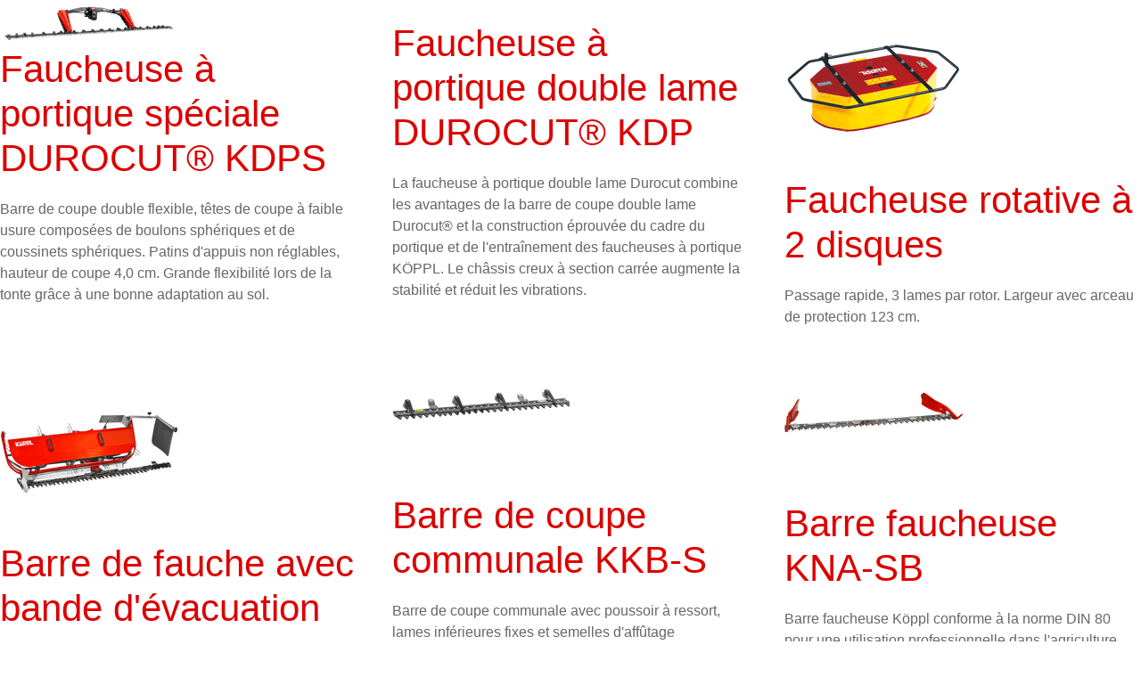

--- FILE ---
content_type: text/html; charset=utf-8
request_url: https://www.koeppl.com/api/v1/channel/outils-atteles-fr/list
body_size: 5342
content:
<!DOCTYPE html>
<html lang="de">
  <head>
    <meta charset="UTF-8" />
    <meta name="viewport" content="width=device-width, initial-scale=1.0" />
    <meta http-equiv="X-UA-Compatible" content="ie=edge" />
    <link rel="stylesheet" href="https://www.koeppl.com/static/uikit.min.css">
    <link rel="stylesheet" href="https://www.koeppl.com/static/red.css">
    <script src="https://www.koeppl.com/static/uikit.min.js" defer=""></script>
    <script src="https://www.koeppl.com/static/uikit-icons.js" defer=""></script>
    <title>Köppl outils attelés</title>
  </head>
  <body>
    <div class="uk-grid uk-child-width-1-3@l uk-child-width-1-3@m uk-child-width-1-3@s" uk-grid>
    <div>
	  <img src="https://www.koeppl.com/api/v1/static/media/Portalm%C3%A4hwerk_KDPS-470_200.png" alt="">
      <h1 class="uk-margin-remove"><a href="./detail/koeppl-durocut-spezial-doppelmesser-portalmaehwerk">Faucheuse à portique spéciale DUROCUT® KDPS</a></h1>
      <p>Barre de coupe double flexible, têtes de coupe à faible usure composées de boulons sphériques et de coussinets sphériques. Patins d'appuis non réglables, hauteur de coupe 4,0 cm. Grande flexibilité lors de la tonte grâce à une bonne adaptation au sol.</p>
    </div>
    <div>
	  <img src="https://www.koeppl.com/api/v1/static/media/products/mower/KDP-durocut-portalmaehwerk_200.png" alt="">
      <h1 class="uk-margin-remove"><a href="./detail/doppelmesser-durocut-portalmaehwerk">Faucheuse à portique double lame DUROCUT® KDP</a></h1>
      <p>La faucheuse à portique double lame Durocut combine les avantages de la barre de coupe double lame Durocut® et la construction éprouvée du cadre du portique et de l'entraînement des faucheuses à portique KÖPPL. Le châssis creux à section carrée augmente la stabilité et réduit les vibrations.</p>
    </div>
    <div>
	  <img src="https://www.koeppl.com/api/v1/static/media/products/attachments/zrf_200.png" alt="">
      <h1 class="uk-margin-remove"><a href="./detail/2-scheiben-kreiselmaehwerk-zrf80">Faucheuse rotative à 2 disques</a></h1>
      <p>Passage rapide, 3 lames par rotor. Largeur avec arceau de protection 123 cm.</p>
    </div>
    <div>
	  <img src="https://www.koeppl.com/api/v1/static/media/products/attachments/maehapparat_200.png" alt="">
      <h1 class="uk-margin-remove"><a href="./detail/maehapparat-mit-band-mahdenformer">Barre de fauche avec bande d&#x27;évacuation</a></h1>
      <p>Faucheuse avec formeur de fauche à ruban, y compris.
protection contre les projections et stabilisateur.
Au choix avec Barre de fauche moyenne ou Barre de fauche simple. 1 lame de réserve incluse</p>
    </div>
    <div>
	  <img src="https://www.koeppl.com/api/v1/static/media/products/mower/KKBS_200.png" alt="">
      <h1 class="uk-margin-remove"><a href="./detail/kommunalbalken-kkb-s">Barre de coupe communale KKB-S</a></h1>
      <p>Barre de coupe communale avec poussoir à ressort, lames inférieures fixes et semelles d'affûtage (réglables). Hauteur de coupe de 1,5 à 4,0 cm. Lame de réserve incluse.</p>
    </div>
    <div>
	  <img src="https://www.koeppl.com/api/v1/static/media/products/mower/kna-sb-223_200.png" alt="">
      <h1 class="uk-margin-remove"><a href="./detail/kna-sb">Barre faucheuse KNA-SB</a></h1>
      <p>Barre faucheuse Köppl conforme à la norme DIN 80 pour une utilisation professionnelle dans l'agriculture avec un pas de doigt de 76,2 mm. Hauteur de coupe de 1,5 cm. Lame de réserve incluse.</p>
    </div>
    <div>
	  <img src="https://www.koeppl.com/api/v1/static/media/products/mower/KNA-FS%20M%C3%A4hbalken%20163%20cm_200.png" alt="">
      <h1 class="uk-margin-remove"><a href="./detail/freischnittbalken-kna-fs">Barre de coupe libre KNA-FS</a></h1>
      <p>DIN 80 Barre de coupe à doigt avec pas de 76,2 mm. Semelles d'affûtage non réglables, hauteur de coupe 3,0 cm. Couteau de réserve inclus.</p>
    </div>
    <div>
	  <img src="https://www.koeppl.com/api/v1/static/media/products/mower/kma-sb-147_200.png" alt="">
      <h1 class="uk-margin-remove"><a href="./detail/kma-sb-mittelschnitt-fingerbalken">Barre faucheuse KMA-SB</a></h1>
      <p>Barre faucheuse Köppl conforme à la norme DIN 80 pour une utilisation professionnelle dans l'agriculture avec un pas de 50,8 mm. Hauteur de coupe de 1,5 cm. Lame de réserve incluse</p>
    </div>
    <div>
	  <img src="https://www.koeppl.com/api/v1/static/media/products/mower/kma-fs_200.png" alt="">
      <h1 class="uk-margin-remove"><a href="./detail/mittelschnitt-freischnittbalken">Barre de coupe libre KMA-FS</a></h1>
      <p>Barre de coupe universelle à coupe centrale avec doigts de coupe de précision et doubles doigts de broyage sur les côtés extérieurs. Pas des doigts 50,8 mm, semelles d'affûtage non réglables, hauteur de coupe 3,0 cm. Couteau de réserve inclus</p>
    </div>
    <div>
	  <img src="https://www.koeppl.com/api/v1/static/media/products/mower/219B100-01_KMF-Balken_02_200.png" alt="">
      <h1 class="uk-margin-remove"><a href="./detail/mittelschnitt-fingerbalken-kmf">Barre faucheuse à coupe centrale KMF</a></h1>
      <p></p>
    </div>
    <div>
	  <img src="https://www.koeppl.com/api/v1/static/media/products/mower/kfd_200.png" alt="">
      <h1 class="uk-margin-remove"><a href="./detail/doppelmesserbalken-kfd">Barre de coupe fine double KFD</a></h1>
      <p>Barre de coupe fine double avec poussoir à ressort et semelles d'affûtage réglables. hauteur de coupe 2,0 - 5,0 cm.</p>
    </div>
    <div>
	  <img src="https://www.koeppl.com/api/v1/static/media/products/mower/kd_200.png" alt="">
      <h1 class="uk-margin-remove"><a href="./detail/doppelmesserbalken-kd">Barre de coupe double KD</a></h1>
      <p>Durée de vie élevée grâce aux lames doubles brevetées KORODUR® de Köppl, d'une épaisseur de 3,6 mm, et au dos de la lame de 8 mm. Coupe quadruple par course.</p>
    </div>
    <div>
	  <img src="https://www.koeppl.com/api/v1/static/media/products/mower/ka_200.png" alt="">
      <h1 class="uk-margin-remove"><a href="./detail/universalmaehbalken-ka">Barre de coupe universelle KA</a></h1>
      <p>Lames inférieures fixes avec plaques de pression autoréglables avec patins d'appuis (réglables), hauteur de coupe 1,5 à 4,0 cm.</p>
    </div>
    <div>
	  <img src="https://www.koeppl.com/api/v1/static/media/products/mower/dkom_200.png" alt="">
      <h1 class="uk-margin-remove"><a href="./detail/dkom-profi-doppelmesser-schwinghebelantrieb-80-84">Pièce d&#x27;entraînement pour barre faucheuse DKOM Ø80-84</a></h1>
      <p>Entraînement professionnel à double lame par levier oscillant en exécution massive. Monté dans un bain d'huile, avec déflecteur d'herbe et tête de lame plate en boulons sphériques trempés.</p>
    </div>
    <div>
	  <img src="https://www.koeppl.com/api/v1/static/media/products/mower/dkom_200.png" alt="">
      <h1 class="uk-margin-remove"><a href="./detail/dkom-profi-doppelmesser-schwinghebelantrieb-60-62">Pièce d&#x27;entraînement pour barre faucheuse DKOM Ø60-62</a></h1>
      <p>Entraînement professionnel à double lame par levier oscillant en exécution massive. Monté dans un bain d'huile, avec déflecteur d'herbe et tête de lame plate en boulons sphériques trempés.</p>
    </div>
    <div>
	  <img src="https://www.koeppl.com/api/v1/static/media/products/mower/kom2r_200.png" alt="">
      <h1 class="uk-margin-remove"><a href="./detail/profi-schwinghebel-antrieb-kom2r-80-84">Pièce d&#x27;entraînement pour barre faucheuse KOM2R - Ø80-84</a></h1>
      <p>Entraînement dans bain d'huile avec construction stable et durable, avec accouplement à cliquet et bride anti-vibrations en option.</p>
    </div>
    <div>
	  <img src="https://www.koeppl.com/api/v1/static/media/products/mower/kom2r_200.png" alt="">
      <h1 class="uk-margin-remove"><a href="./detail/profi-schwinghebel-antrieb-kom2r-60-62">Pièce d&#x27;entraînement pour barre faucheuse KOM2R - Ø60-62</a></h1>
      <p>Entraînement dans bain d'huile avec construction stable et durable, avec accouplement à cliquet et bride anti-vibrations en option.</p>
    </div>
    <div>
	  <img src="https://www.koeppl.com/api/v1/static/media/products/mower/k-lom_200.png" alt="">
      <h1 class="uk-margin-remove"><a href="./detail/k-lom-schwinghebel-antrieb">Entraînements de fauche</a></h1>
      <p>Entraînement dans bain d'huile avec construction stable et durable. En option avec embrayage à cliquet.</p>
    </div>
    <div>
	  <img src="https://www.koeppl.com/api/v1/static/media/products/carrier/atra-1400-8b_200.png" alt="">
      <h1 class="uk-margin-remove"><a href="./detail/atra">ATRA</a></h1>
      <p>Le site ATRA pose de nouveaux jalons en matière de confort d'utilisation. Des manœuvres faciles et sûres : Avec le réglage pratique de la vitesse par
poignée tournante, l'entraînement hydrostatique sophistiqué et la conception compacte et ultralégère.
 La construction est légère.</p>
    </div>
    <div>
	  <img src="https://www.koeppl.com/api/v1/static/media/products/mower/kwo_200.png" alt="">
      <h1 class="uk-margin-remove"><a href="./detail/kwo-doppelmesserantrieb">Entraînements de fauche double </a></h1>
      <p>Entraînement par vilebrequin à double lame extrêmement durable avec entraînement des deux lames en sens inverse. Déflecteur mobile avec pointe de coupe d'herbe, têtes de coupe avec barres de guidage interchangeables.</p>
    </div>
    <div>
	  <img src="https://www.koeppl.com/api/v1/static/media/products/mower/mp_200.png" alt="">
      <h1 class="uk-margin-remove"><a href="./detail/mittelpunkt-maehantrieb">Entraînement central standard </a></h1>
      <p>Pièce d'entraînement pour barre faucheuse MP avec déflecteur d'herbe et tête de coupe</p>
    </div>
    <div>
	  <img src="https://www.koeppl.com/api/v1/static/media/products/attachments/SMK-120_200.png" alt="">
      <h1 class="uk-margin-remove"><a href="./detail/schlegelmaeher-smk">Broyeur à fléaux professionnelle</a></h1>
      <p>Broyeur à fléaux avec volets de protection, tension automatique de la courroie, frein de lame et réglage de la hauteur de coupe. Couteaux en Y mobiles de 5 mm d'épaisseur (SMK80-SMK120 au choix avec fléau à marteau ou couteau de verticoupe, SMK140 au choix avec fléau à marteau)</p>
    </div>
    <div>
	  <img src="https://www.koeppl.com/api/v1/static/media/products/attachments/azm-a-70_200.png" alt="">
      <h1 class="uk-margin-remove"><a href="./detail/aufwuchsmaeher-oekomulcher">Gyrobroyeur écologique</a></h1>
      <p>Tondeuse de croissance pour des hauteurs de coupe d'au moins 50 mm avec éjection arrière. Pour le broyage écologique des broussailles et de l'herbe haute. Porte-couteaux avec lames interchangeables. Frein de lame avec roue libre uniquement pour la série 500 et Compakt Light. Tôle de répartition incluse pour une répartition uniforme de l'herbe fauchée. A partir de l'AZM-85 avec deux groupes de couteaux.</p>
    </div>
    <div>
	  <img src="https://www.koeppl.com/api/v1/static/media/products/attachments/mtrf_200.png" alt="">
      <h1 class="uk-margin-remove"><a href="./detail/schlegelmaeher-mtrf">Broyeur à fléaux</a></h1>
      <p>Broyeur à fléaux idéale pour le broyage d'herbe et de broussailles. Convient particulièrement aux plantations et aux talus. Avec lame en Y, patins latéraux et roues de guidage réglables en hauteur.</p>
    </div>
    <div>
	  <img src="https://www.koeppl.com/api/v1/static/media/products/attachments/kk185_200.png" alt="">
      <h1 class="uk-margin-remove"><a href="./detail/heumaschine-kk">Andaineur</a></h1>
      <p>Râteau double bande pour le retournement et l'andainage, avec deux entraînements par courroie trapézoïdale. Entraînement par courroie du côté opposé (côté amont) à l'éjection (côté aval).</p>
    </div>
    <div>
	  <img src="https://www.koeppl.com/api/v1/static/media/products/attachments/azms-70_200.png" alt="">
      <h1 class="uk-margin-remove"><a href="./detail/sichelmaeher">Gyrobroyeur</a></h1>
      <p>Gyrobroyeur avec roues de guidage en caoutchouc plein, éjection arrière, porte-couteaux avec couteaux interchangeables, frein de lame avec roue libre. Comprend des patins d'affûtage, une plaque de répartition pour une distribution uniforme de la matière fauchée. A partir de l'AZM-85 avec deux groupes de couteaux</p>
    </div>
    <div>
	  <img src="https://www.koeppl.com/api/v1/static/media/products/attachments/heuschieber_200.png" alt="">
      <h1 class="uk-margin-remove"><a href="./detail/heuschieber">Pousseur de fourrage</a></h1>
      <p>Pousseur de fourrage à inclinaison réglable. Idéal en pente, adaptable au terrain.</p>
    </div>
    <div>
	  <img src="https://www.koeppl.com/api/v1/static/media/products/attachments/alpinrake_200.png" alt="">
      <h1 class="uk-margin-remove"><a href="./detail/alpinrake">Râteau alpin</a></h1>
      <p>Grâce à la rotation réglable à droite et à gauche, utilisation flexible pour pousser et rassembler l'herbe fauchée vers le bas ou même vers le haut en pente, pour l'andainer ou la retourner pour un bon séchage.</p>
    </div>
    <div>
	  <img src="https://www.koeppl.com/api/v1/static/media/products/attachments/wiesenegge_200.png" alt="">
      <h1 class="uk-margin-remove"><a href="./detail/wiesen-und-ackeregge">Herse de prairie</a></h1>
      <p>Pour enlever la mousse, niveler les taupinières ou épandre uniformément le fumier, les bouses de vache ou les croûtes de lisier.
La couche herbeuse est ouverte et la croissance est stimulée.</p>
    </div>
    <div>
	  <img src="https://www.koeppl.com/api/v1/static/media/products/attachments/Kehrmaschine_KL_elektr_oder_hydr_200.png" alt="">
      <h1 class="uk-margin-remove"><a href="./detail/kehrmaschine-kl-elektrisch">Balayeuse KL électrique</a></h1>
      <p>Balayeuse avec garniture de poils mixtes pour la saleté et la neige. Entraînement central avec diamètre de rouleau de 360 mm pour un balayage jusqu'au bord. Bac de ramasage et dispositif de pulvérisation d'eau disponibles en option.</p>
    </div>
    <div>
	  <img src="https://www.koeppl.com/api/v1/static/media/products/attachments/tellerstreuer_200.png" alt="">
      <h1 class="uk-margin-remove"><a href="./detail/sand-salz-splitt-und-duengestreuer">Épandeurs de sable, de sel, de gravillons et d&#x27;engrais</a></h1>
      <p>Épandeur à assiette de 100ℓ de capacité pour montage frontal avec éjection de litière réglable (gauche, centre, droite)</p>
    </div>
    <div>
	  <img src="https://www.koeppl.com/api/v1/static/media/products/attachments/Schneer%C3%A4umschild_KRS100_mechanisch_05_200.png" alt="">
      <h1 class="uk-margin-remove"><a href="./detail/schneeraeumschild-mechanisch">Lame neige - mécanique</a></h1>
      <p>Lame neige avec sécurité à ressort et barre de raclage en acier et caoutchouc interchangeable. Orientation mécanique par levier manuel à partir du guidon.</p>
    </div>
    <div>
	  <img src="https://www.koeppl.com/api/v1/static/media/products/attachments/schneefraese_200.png" alt="">
      <h1 class="uk-margin-remove"><a href="./detail/schneefraese-sfk-mechanisch">Fraise à neige SFK - mécanique</a></h1>
      <p>Fraise à neige à deux étages, modèle neige dure, ouvert sur le côté, avec protection contre les surcharges. Cheminée d'éjection et clapet réglables mécaniquement. Cheminée avec clapet triple disponible en option.</p>
    </div>
    <div>
	  <img src="https://www.koeppl.com/api/v1/static/media/products/attachments/KWE53-2%20Wildkrautentferner_200.png" alt="">
      <h1 class="uk-margin-remove"><a href="./detail/wildkrautentferner">Brosse de désherbage</a></h1>
      <p>Brosse de désherbage pour l'élimination écologique des herbes sauvages sur les surfaces pavées, idéale pour la végétation dans les endroits étroits et les bords. Réglage facile de l'inclinaison avec une broche. Brosse standard avec poils en acier plat.</p>
    </div>
    <div>
	  <img src="https://www.koeppl.com/api/v1/static/media/products/attachments/scheibenmaehwerk_200.png" alt="">
      <h1 class="uk-margin-remove"><a href="./detail/scheibenmaehwerk">Faucheuse à disques professionnelle</a></h1>
      <p>Faucheuse à disques avec disques en acier spécial de haute qualité, engrenage angulaire à bain d'huile et patins de ponçage.</p>
    </div>
    <div>
	  <img src="https://www.koeppl.com/api/v1/static/media/products/attachments/kreiselheuer_200.png" alt="">
      <h1 class="uk-margin-remove"><a href="./detail/kreiselheuer">Girofaneur</a></h1>
      <p>Faneuse rotative avec quatre toupies. Pliable mécaniquement pour le transport. Largeur de transport 220 cm. Fixation des roues pour les travaux en pente.</p>
    </div>
    <div>
	  <img src="https://www.koeppl.com/api/v1/static/media/products/attachments/wegepflegeautomat_200.png" alt="">
      <h1 class="uk-margin-remove"><a href="./detail/wegepflegegeraet">Désherbeur mécanqiue</a></h1>
      <p>Pour éliminer de manière écologique la végétation sauvage sur les chemins et surfaces liés à l'eau. Réglage manuel ou électrique de la profondeur.</p>
    </div>
    <div>
	  <img src="https://www.koeppl.com/api/v1/static/media/products/attachments/Bodenfraese_K-KU-Montage_200.png" alt="">
      <h1 class="uk-margin-remove"><a href="./detail/boden-umkehrfraese">Fraiseuse de sol</a></h1>
      <p>Fraise inversée qui peut être déplacée en arrière (comme KU). Couteaux de fraisage stables avec insertion en spirale, 4 couteaux par étoile de hachage.</p>
    </div>
    <div>
	  <img src="https://www.koeppl.com/api/v1/static/media/products/attachments/bodenfraese-ksf-80_200.png" alt="">
      <h1 class="uk-margin-remove"><a href="./detail/profi-bodenfraese">Fraise à terre professionnelle</a></h1>
      <p>Fraise à terre professionnelle robuste avec soc de coupe central et transversal composé de solides couteaux de fraisage en forme de spirale. Profondeur de travail réglable sans outil.</p>
    </div>
    <div>
	  <img src="https://www.koeppl.com/api/v1/static/media/products/attachments/svu_200.png" alt="">
      <h1 class="uk-margin-remove"><a href="./detail/steinvergrabfraese">Enfouisseuse</a></h1>
      <p>Fraise avec protection contre les surcharges au moyen d'un accouplement à friction et d'un entraînement latéral par chaîne. Oscillation latérale pour un fraisage continu et homogène. Réglage de la profondeur sans outil (en option avec réglage électrique de la hauteur).</p>
    </div>
    <div>
	  <img src="https://www.koeppl.com/api/v1/static/media/products/attachments/kreiselegge_200.png" alt="">
      <h1 class="uk-margin-remove"><a href="./detail/kreiselegge">Herse rotative</a></h1>
      <p>Avec lames de herses rotatives pour fraiser, niveler et compacter le sol, réglage de la broche, y compris rouleau suiveur et lame niveleuse. Idéal pour la construction de gazon.</p>
    </div>
    <div>
	  <img src="https://www.koeppl.com/api/v1/static/media/products/attachments/planierrechen_200.png" alt="">
      <h1 class="uk-margin-remove"><a href="./detail/doppel-planierrechen">Double râteau de nivellement</a></h1>
      <p>Entraînement double du double râteau avec roulements à billes et éléments à ressort.
Bras de guidage en tube d'acier sur des blocs de câbles coniques spéciaux, durables et sans entretien.</p>
    </div>
    <div>
	  <img src="https://www.koeppl.com/api/v1/static/media/products/attachments/ballenwickler_200.png" alt="">
      <h1 class="uk-margin-remove"><a href="./detail/ballenwickler">Enrubanneuse de ballots</a></h1>
      <p>Pour l'enrubannage entièrement automatique de balles cylindriques (convient pour les balles de foin ou d'ensilage).</p>
    </div>
    <div>
	  <img src="https://www.koeppl.com/api/v1/static/media/products/attachments/aufsitzwagen_200.png" alt="">
      <h1 class="uk-margin-remove"><a href="./detail/aufsitzwagen">Siège pour conducteur</a></h1>
      <p>Avec dispositif d'attelage sur l'axe central et frein. Idéal pour le fauchage.</p>
    </div>
    <div>
	  <img src="https://www.koeppl.com/api/v1/static/media/products/attachments/kartoffellegemaschine_200.png" alt="">
      <h1 class="uk-margin-remove"><a href="./detail/kartoffel-legemaschine">Planteuse de pommes de terre</a></h1>
      <p>Planteuse de pommes de terre semi-automatique à deux rangs. Chaîne de godet à entraînement robuste et soc réglable en hauteur pour buttage.</p>
    </div>
    <div>
	  <img src="https://www.koeppl.com/api/v1/static/media/products/attachments/rasenbaumaschine_200.png" alt="">
      <h1 class="uk-margin-remove"><a href="./detail/rasenbaumaschine-sembdner">Engazonneuse &quot;Sembdner</a></h1>
      <p>Engazonneuse multifonctionnelle pour l'ensemencement, la mise en motte et le roulage avec un débit de chantier de 2 300 m²/h à 2 900 m²/h.</p>
    </div>
    <div>
	  <img src="https://www.koeppl.com/api/v1/static/media/products/attachments/Pflug2_200.png" alt="">
      <h1 class="uk-margin-remove"><a href="./detail/winkeldrehpflug">Charrue réversible</a></h1>
      <p>Charrue réversible avec tireuse de pomme de terre et réglage de la hauteur de travail, largeur de travail jusqu'à 17,5 cm, profondeur de travail réglable.</p>
    </div>
    <div>
	  <img src="https://www.koeppl.com/api/v1/static/media/products/attachments/Pflug5_200.png" alt="">
      <h1 class="uk-margin-remove"><a href="./detail/kartoffel-haeufelkoerper">Charrue à butte</a></h1>
      <p>Charrue à butte réglable en version simple ou en version botte 2 rangs réglable avec une largeur de travail minimale de 40 cm à maximale de 85 cm. Pour le buttage de la terre pour les cultures de légumes et de pommes de terre.</p>
    </div>
    <div>
	  <img src="https://www.koeppl.com/api/v1/static/media/products/attachments/Pflug4_200.png" alt="">
      <h1 class="uk-margin-remove"><a href="./detail/2-reihen-haeufelkoerper">Butteur double</a></h1>
      <p>Pour le buttage de la terre pour les cultures de légumes et de pommes de terre sur deux rangs en même temps.</p>
    </div>
    <div>
	  <img src="https://www.koeppl.com/api/v1/static/media/products/attachments/Pflug7_200.png" alt="">
      <h1 class="uk-margin-remove"><a href="./detail/kartoffel-rodepflug">Arracheuse de pommes de terre</a></h1>
      <p>Charrue d'arrachage pour la récolte des pommes de terre, avec un pied métallique massif et des socs fins en acier, qui permet de déterrer facilement les pommes de terre, de séparer les tubercules du sol et de les soulever à la surface du sol pour la récolte.</p>
    </div>
      </div>
  </body>
</html>


--- FILE ---
content_type: text/css
request_url: https://www.koeppl.com/static/red.css
body_size: 50
content:
a, h1, h2, h3, h4, h5, h6 {color: rgb(220,0,0);}
a:hover, .uk-link {color: rgb(200,0,0);}
.uk-badge, .uk-label {background-color: rgb(200,0,0);}
.uk-tab > .uk-active > a {border-color:rgb(200,0,0);}


--- FILE ---
content_type: application/javascript
request_url: https://www.koeppl.com/static/uikit-icons.js
body_size: 27948
content:
/*! UIkit 3.0.0-rc.5 | http://www.getuikit.com | (c) 2014 - 2017 YOOtheme | MIT License */

(function (global, factory) {
    typeof exports === 'object' && typeof module !== 'undefined' ? module.exports = factory() :
    typeof define === 'function' && define.amd ? define('uikiticons', factory) :
    (global.UIkitIcons = factory());
}(this, (function () { 'use strict';

    function plugin(UIkit) {

        if (plugin.installed) {
            return;
        }

        UIkit.icon.add({
        "500px": "<svg width=\"20\" height=\"20\" viewBox=\"0 0 20 20\" xmlns=\"http://www.w3.org/2000/svg\"> <path d=\"M9.624,11.866c-0.141,0.132,0.479,0.658,0.662,0.418c0.051-0.046,0.607-0.61,0.662-0.664c0,0,0.738,0.719,0.814,0.719\t\tc0.1,0,0.207-0.055,0.322-0.17c0.27-0.269,0.135-0.416,0.066-0.495l-0.631-0.616l0.658-0.668c0.146-0.156,0.021-0.314-0.1-0.449\t\tc-0.182-0.18-0.359-0.226-0.471-0.125l-0.656,0.654l-0.654-0.654c-0.033-0.034-0.08-0.045-0.124-0.045\t\tc-0.079,0-0.191,0.068-0.307,0.181c-0.202,0.202-0.247,0.351-0.133,0.462l0.665,0.665L9.624,11.866z\" /> <path d=\"M11.066,2.884c-1.061,0-2.185,0.248-3.011,0.604c-0.087,0.034-0.141,0.106-0.15,0.205C7.893,3.784,7.919,3.909,7.982,4.066\t\tc0.05,0.136,0.187,0.474,0.452,0.372c0.844-0.326,1.779-0.507,2.633-0.507c0.963,0,1.9,0.191,2.781,0.564\t\tc0.695,0.292,1.357,0.719,2.078,1.34c0.051,0.044,0.105,0.068,0.164,0.068c0.143,0,0.273-0.137,0.389-0.271\t\tc0.191-0.214,0.324-0.395,0.135-0.575c-0.686-0.654-1.436-1.138-2.363-1.533C13.24,3.097,12.168,2.884,11.066,2.884z\" /> <path d=\"M16.43,15.747c-0.092-0.028-0.242,0.05-0.309,0.119l0,0c-0.652,0.652-1.42,1.169-2.268,1.521\t\tc-0.877,0.371-1.814,0.551-2.779,0.551c-0.961,0-1.896-0.189-2.775-0.564c-0.848-0.36-1.612-0.879-2.268-1.53\t\tc-0.682-0.688-1.196-1.455-1.529-2.268c-0.325-0.799-0.471-1.643-0.471-1.643c-0.045-0.24-0.258-0.249-0.567-0.203\t\tc-0.128,0.021-0.519,0.079-0.483,0.36v0.01c0.105,0.644,0.289,1.284,0.545,1.895c0.417,0.969,1.002,1.849,1.756,2.604\t\tc0.757,0.754,1.636,1.34,2.604,1.757C8.901,18.785,9.97,19,11.088,19c1.104,0,2.186-0.215,3.188-0.645\t\tc1.838-0.896,2.604-1.757,2.604-1.757c0.182-0.204,0.227-0.317-0.1-0.643C16.779,15.956,16.525,15.774,16.43,15.747z\" /> <path d=\"M5.633,13.287c0.293,0.71,0.723,1.341,1.262,1.882c0.54,0.54,1.172,0.971,1.882,1.264c0.731,0.303,1.509,0.461,2.298,0.461\t\tc0.801,0,1.578-0.158,2.297-0.461c0.711-0.293,1.344-0.724,1.883-1.264c0.543-0.541,0.971-1.172,1.264-1.882\t\tc0.314-0.721,0.463-1.5,0.463-2.298c0-0.79-0.148-1.569-0.463-2.289c-0.293-0.699-0.721-1.329-1.264-1.881\t\tc-0.539-0.541-1.172-0.959-1.867-1.263c-0.721-0.303-1.5-0.461-2.299-0.461c-0.802,0-1.613,0.159-2.322,0.461\t\tc-0.577,0.25-1.544,0.867-2.119,1.454v0.012V2.108h8.16C15.1,2.104,15.1,1.69,15.1,1.552C15.1,1.417,15.1,1,14.809,1H5.915\t\tC5.676,1,5.527,1.192,5.527,1.384v6.84c0,0.214,0.273,0.372,0.529,0.428c0.5,0.105,0.614-0.056,0.737-0.224l0,0\t\tc0.18-0.273,0.776-0.884,0.787-0.894c0.901-0.905,2.117-1.408,3.416-1.408c1.285,0,2.5,0.501,3.412,1.408\t\tc0.914,0.914,1.408,2.122,1.408,3.405c0,1.288-0.508,2.496-1.408,3.405c-0.9,0.896-2.152,1.406-3.438,1.406\t\tc-0.877,0-1.711-0.229-2.433-0.671v-4.158c0-0.553,0.237-1.151,0.643-1.614c0.462-0.519,1.094-0.799,1.782-0.799\t\tc0.664,0,1.293,0.253,1.758,0.715c0.459,0.459,0.709,1.071,0.709,1.723c0,1.385-1.094,2.468-2.488,2.468\t\tc-0.273,0-0.769-0.121-0.781-0.125c-0.281-0.087-0.405,0.306-0.438,0.436c-0.159,0.496,0.079,0.585,0.123,0.607\t\tc0.452,0.137,0.743,0.157,1.129,0.157c1.973,0,3.572-1.6,3.572-3.57c0-1.964-1.6-3.552-3.572-3.552c-0.97,0-1.872,0.36-2.546,1.038\t\tc-0.656,0.631-1.027,1.487-1.027,2.322v3.438v-0.011c-0.372-0.42-0.732-1.041-0.981-1.682c-0.102-0.248-0.315-0.202-0.607-0.113\t\tc-0.135,0.035-0.519,0.157-0.44,0.439C5.372,12.799,5.577,13.164,5.633,13.287z\" /></svg>",
        "album": "<svg width=\"20\" height=\"20\" viewBox=\"0 0 20 20\" xmlns=\"http://www.w3.org/2000/svg\"> <rect x=\"5\" y=\"2\" width=\"10\" height=\"1\" /> <rect x=\"3\" y=\"4\" width=\"14\" height=\"1\" /> <rect fill=\"none\" stroke=\"#000\" x=\"1.5\" y=\"6.5\" width=\"17\" height=\"11\" /></svg>",
        "arrow-down": "<svg width=\"20\" height=\"20\" viewBox=\"0 0 20 20\" xmlns=\"http://www.w3.org/2000/svg\"> <polygon points=\"10.5,16.08 5.63,10.66 6.37,10 10.5,14.58 14.63,10 15.37,10.66\" /> <line fill=\"none\" stroke=\"#000\" x1=\"10.5\" y1=\"4\" x2=\"10.5\" y2=\"15\" /></svg>",
        "arrow-left": "<svg width=\"20\" height=\"20\" viewBox=\"0 0 20 20\" xmlns=\"http://www.w3.org/2000/svg\"> <polyline fill=\"none\" stroke=\"#000\" points=\"10 14 5 9.5 10 5\" /> <line fill=\"none\" stroke=\"#000\" x1=\"16\" y1=\"9.5\" x2=\"5\" y2=\"9.52\" /></svg>",
        "arrow-right": "<svg width=\"20\" height=\"20\" viewBox=\"0 0 20 20\" xmlns=\"http://www.w3.org/2000/svg\"> <polyline fill=\"none\" stroke=\"#000\" points=\"10 5 15 9.5 10 14\" /> <line fill=\"none\" stroke=\"#000\" x1=\"4\" y1=\"9.5\" x2=\"15\" y2=\"9.5\" /></svg>",
        "arrow-up": "<svg width=\"20\" height=\"20\" viewBox=\"0 0 20 20\" xmlns=\"http://www.w3.org/2000/svg\"> <polygon points=\"10.5,4 15.37,9.4 14.63,10.08 10.5,5.49 6.37,10.08 5.63,9.4\" /> <line fill=\"none\" stroke=\"#000\" x1=\"10.5\" y1=\"16\" x2=\"10.5\" y2=\"5\" /></svg>",
        "ban": "<svg width=\"20\" height=\"20\" viewBox=\"0 0 20 20\" xmlns=\"http://www.w3.org/2000/svg\"> <circle fill=\"none\" stroke=\"#000\" stroke-width=\"1.1\" cx=\"10\" cy=\"10\" r=\"9\" /> <line fill=\"none\" stroke=\"#000\" stroke-width=\"1.1\" x1=\"4\" y1=\"3.5\" x2=\"16\" y2=\"16.5\" /></svg>",
        "behance": "<svg width=\"20\" height=\"20\" viewBox=\"0 0 20 20\" xmlns=\"http://www.w3.org/2000/svg\"> <path d=\"M9.5,10.6c-0.4-0.5-0.9-0.9-1.6-1.1c1.7-1,2.2-3.2,0.7-4.7C7.8,4,6.3,4,5.2,4C3.5,4,1.7,4,0,4v12c1.7,0,3.4,0,5.2,0 c1,0,2.1,0,3.1-0.5C10.2,14.6,10.5,12.3,9.5,10.6L9.5,10.6z M5.6,6.1c1.8,0,1.8,2.7-0.1,2.7c-1,0-2,0-2.9,0V6.1H5.6z M2.6,13.8v-3.1 c1.1,0,2.1,0,3.2,0c2.1,0,2.1,3.2,0.1,3.2L2.6,13.8z\" /> <path d=\"M19.9,10.9C19.7,9.2,18.7,7.6,17,7c-4.2-1.3-7.3,3.4-5.3,7.1c0.9,1.7,2.8,2.3,4.7,2.1c1.7-0.2,2.9-1.3,3.4-2.9h-2.2 c-0.4,1.3-2.4,1.5-3.5,0.6c-0.4-0.4-0.6-1.1-0.6-1.7H20C20,11.7,19.9,10.9,19.9,10.9z M13.5,10.6c0-1.6,2.3-2.7,3.5-1.4 c0.4,0.4,0.5,0.9,0.6,1.4H13.5L13.5,10.6z\" /> <rect x=\"13\" y=\"4\" width=\"5\" height=\"1.4\" /></svg>",
        "bell": "<svg width=\"20\" height=\"20\" viewBox=\"0 0 20 20\" xmlns=\"http://www.w3.org/2000/svg\"> <path fill=\"none\" stroke=\"#000\" stroke-width=\"1.1\" d=\"M17,15.5 L3,15.5 C2.99,14.61 3.79,13.34 4.1,12.51 C4.58,11.3 4.72,10.35 5.19,7.01 C5.54,4.53 5.89,3.2 7.28,2.16 C8.13,1.56 9.37,1.5 9.81,1.5 L9.96,1.5 C9.96,1.5 11.62,1.41 12.67,2.17 C14.08,3.2 14.42,4.54 14.77,7.02 C15.26,10.35 15.4,11.31 15.87,12.52 C16.2,13.34 17.01,14.61 17,15.5 L17,15.5 Z\" /> <path fill=\"none\" stroke=\"#000\" d=\"M12.39,16 C12.39,17.37 11.35,18.43 9.91,18.43 C8.48,18.43 7.42,17.37 7.42,16\" /></svg>",
        "bold": "<svg width=\"20\" height=\"20\" viewBox=\"0 0 20 20\" xmlns=\"http://www.w3.org/2000/svg\"> <path d=\"M5,15.3 C5.66,15.3 5.9,15 5.9,14.53 L5.9,5.5 C5.9,4.92 5.56,4.7 5,4.7 L5,4 L8.95,4 C12.6,4 13.7,5.37 13.7,6.9 C13.7,7.87 13.14,9.17 10.86,9.59 L10.86,9.7 C13.25,9.86 14.29,11.28 14.3,12.54 C14.3,14.47 12.94,16 9,16 L5,16 L5,15.3 Z M9,9.3 C11.19,9.3 11.8,8.5 11.85,7 C11.85,5.65 11.3,4.8 9,4.8 L7.67,4.8 L7.67,9.3 L9,9.3 Z M9.185,15.22 C11.97,15 12.39,14 12.4,12.58 C12.4,11.15 11.39,10 9,10 L7.67,10 L7.67,15 L9.18,15 Z\" /></svg>",
        "bolt": "<svg width=\"20\" height=\"20\" viewBox=\"0 0 20 20\" xmlns=\"http://www.w3.org/2000/svg\"> <path d=\"M4.74,20 L7.73,12 L3,12 L15.43,1 L12.32,9 L17.02,9 L4.74,20 L4.74,20 L4.74,20 Z M9.18,11 L7.1,16.39 L14.47,10 L10.86,10 L12.99,4.67 L5.61,11 L9.18,11 L9.18,11 L9.18,11 Z\" /></svg>",
        "bookmark": "<svg width=\"20\" height=\"20\" viewBox=\"0 0 20 20\" xmlns=\"http://www.w3.org/2000/svg\"> <polygon fill=\"none\" stroke=\"#000\" points=\"5.5 1.5 15.5 1.5 15.5 17.5 10.5 12.5 5.5 17.5\" /></svg>",
        "calendar": "<svg width=\"20\" height=\"20\" viewBox=\"0 0 20 20\" xmlns=\"http://www.w3.org/2000/svg\"> <path d=\"M 2,3 2,17 18,17 18,3 2,3 Z M 17,16 3,16 3,8 17,8 17,16 Z M 17,7 3,7 3,4 17,4 17,7 Z\" /> <rect width=\"1\" height=\"3\" x=\"6\" y=\"2\" /> <rect width=\"1\" height=\"3\" x=\"13\" y=\"2\" /></svg>",
        "camera": "<svg width=\"20\" height=\"20\" viewBox=\"0 0 20 20\" xmlns=\"http://www.w3.org/2000/svg\"> <circle fill=\"none\" stroke=\"#000\" stroke-width=\"1.1\" cx=\"10\" cy=\"10.8\" r=\"3.8\" /> <path fill=\"none\" stroke=\"#000\" d=\"M1,4.5 C0.7,4.5 0.5,4.7 0.5,5 L0.5,17 C0.5,17.3 0.7,17.5 1,17.5 L19,17.5 C19.3,17.5 19.5,17.3 19.5,17 L19.5,5 C19.5,4.7 19.3,4.5 19,4.5 L13.5,4.5 L13.5,2.9 C13.5,2.6 13.3,2.5 13,2.5 L7,2.5 C6.7,2.5 6.5,2.6 6.5,2.9 L6.5,4.5 L1,4.5 L1,4.5 Z\" /></svg>",
        "cart": "<svg width=\"20\" height=\"20\" viewBox=\"0 0 20 20\" xmlns=\"http://www.w3.org/2000/svg\"> <circle cx=\"7.3\" cy=\"17.3\" r=\"1.4\" /> <circle cx=\"13.3\" cy=\"17.3\" r=\"1.4\" /> <polyline fill=\"none\" stroke=\"#000\" points=\"0 2 3.2 4 5.3 12.5 16 12.5 18 6.5 8 6.5\" /></svg>",
        "check": "<svg width=\"20\" height=\"20\" viewBox=\"0 0 20 20\" xmlns=\"http://www.w3.org/2000/svg\"> <polyline fill=\"none\" stroke=\"#000\" stroke-width=\"1.1\" points=\"4,10 8,15 17,4\" /></svg>",
        "chevron-down": "<svg width=\"20\" height=\"20\" viewBox=\"0 0 20 20\" xmlns=\"http://www.w3.org/2000/svg\"> <polyline fill=\"none\" stroke=\"#000\" stroke-width=\"1.03\" points=\"16 7 10 13 4 7\" /></svg>",
        "chevron-left": "<svg width=\"20\" height=\"20\" viewBox=\"0 0 20 20\" xmlns=\"http://www.w3.org/2000/svg\"> <polyline fill=\"none\" stroke=\"#000\" stroke-width=\"1.03\" points=\"13 16 7 10 13 4\" /></svg>",
        "chevron-right": "<svg width=\"20\" height=\"20\" viewBox=\"0 0 20 20\" xmlns=\"http://www.w3.org/2000/svg\"> <polyline fill=\"none\" stroke=\"#000\" stroke-width=\"1.03\" points=\"7 4 13 10 7 16\" /></svg>",
        "chevron-up": "<svg width=\"20\" height=\"20\" viewBox=\"0 0 20 20\" xmlns=\"http://www.w3.org/2000/svg\"> <polyline fill=\"none\" stroke=\"#000\" stroke-width=\"1.03\" points=\"4 13 10 7 16 13\" /></svg>",
        "clock": "<svg width=\"20\" height=\"20\" viewBox=\"0 0 20 20\" xmlns=\"http://www.w3.org/2000/svg\"> <circle fill=\"none\" stroke=\"#000\" stroke-width=\"1.1\" cx=\"10\" cy=\"10\" r=\"9\" /> <rect x=\"9\" y=\"4\" width=\"1\" height=\"7\" /> <path fill=\"none\" stroke=\"#000\" stroke-width=\"1.1\" d=\"M13.018,14.197 L9.445,10.625\" /></svg>",
        "close": "<svg width=\"20\" height=\"20\" viewBox=\"0 0 20 20\" xmlns=\"http://www.w3.org/2000/svg\"> <path fill=\"none\" stroke=\"#000\" stroke-width=\"1.06\" d=\"M16,16 L4,4\" /> <path fill=\"none\" stroke=\"#000\" stroke-width=\"1.06\" d=\"M16,4 L4,16\" /></svg>",
        "cloud-download": "<svg width=\"20\" height=\"20\" viewBox=\"0 0 20 20\" xmlns=\"http://www.w3.org/2000/svg\"> <path fill=\"none\" stroke=\"#000\" stroke-width=\"1.1\" d=\"M6.5,14.61 L3.75,14.61 C1.96,14.61 0.5,13.17 0.5,11.39 C0.5,9.76 1.72,8.41 3.3,8.2 C3.38,5.31 5.75,3 8.68,3 C11.19,3 13.31,4.71 13.89,7.02 C14.39,6.8 14.93,6.68 15.5,6.68 C17.71,6.68 19.5,8.45 19.5,10.64 C19.5,12.83 17.71,14.6 15.5,14.6 L12.5,14.6\" /> <polyline fill=\"none\" stroke=\"#000\" points=\"11.75 16 9.5 18.25 7.25 16\" /> <path fill=\"none\" stroke=\"#000\" d=\"M9.5,18 L9.5,9.5\" /></svg>",
        "cloud-upload": "<svg width=\"20\" height=\"20\" viewBox=\"0 0 20 20\" xmlns=\"http://www.w3.org/2000/svg\"> <path fill=\"none\" stroke=\"#000\" stroke-width=\"1.1\" d=\"M6.5,14.61 L3.75,14.61 C1.96,14.61 0.5,13.17 0.5,11.39 C0.5,9.76 1.72,8.41 3.31,8.2 C3.38,5.31 5.75,3 8.68,3 C11.19,3 13.31,4.71 13.89,7.02 C14.39,6.8 14.93,6.68 15.5,6.68 C17.71,6.68 19.5,8.45 19.5,10.64 C19.5,12.83 17.71,14.6 15.5,14.6 L12.5,14.6\" /> <polyline fill=\"none\" stroke=\"#000\" points=\"7.25 11.75 9.5 9.5 11.75 11.75\" /> <path fill=\"none\" stroke=\"#000\" d=\"M9.5,18 L9.5,9.5\" /></svg>",
        "code": "<svg width=\"20\" height=\"20\" viewBox=\"0 0 20 20\" xmlns=\"http://www.w3.org/2000/svg\"> <polyline fill=\"none\" stroke=\"#000\" stroke-width=\"1.01\" points=\"13,4 19,10 13,16\" /> <polyline fill=\"none\" stroke=\"#000\" stroke-width=\"1.01\" points=\"7,4 1,10 7,16\" /></svg>",
        "cog": "<svg width=\"20\" height=\"20\" viewBox=\"0 0 20 20\" xmlns=\"http://www.w3.org/2000/svg\"> <circle fill=\"none\" stroke=\"#000\" cx=\"9.997\" cy=\"10\" r=\"3.31\" /> <path fill=\"none\" stroke=\"#000\" d=\"M18.488,12.285 L16.205,16.237 C15.322,15.496 14.185,15.281 13.303,15.791 C12.428,16.289 12.047,17.373 12.246,18.5 L7.735,18.5 C7.938,17.374 7.553,16.299 6.684,15.791 C5.801,15.27 4.655,15.492 3.773,16.237 L1.5,12.285 C2.573,11.871 3.317,10.999 3.317,9.991 C3.305,8.98 2.573,8.121 1.5,7.716 L3.765,3.784 C4.645,4.516 5.794,4.738 6.687,4.232 C7.555,3.722 7.939,2.637 7.735,1.5 L12.263,1.5 C12.072,2.637 12.441,3.71 13.314,4.22 C14.206,4.73 15.343,4.516 16.225,3.794 L18.487,7.714 C17.404,8.117 16.661,8.988 16.67,10.009 C16.672,11.018 17.415,11.88 18.488,12.285 L18.488,12.285 Z\" /></svg>",
        "comment": "<svg width=\"20\" height=\"20\" viewBox=\"0 0 20 20\" xmlns=\"http://www.w3.org/2000/svg\"> <path d=\"M6,18.71 L6,14 L1,14 L1,1 L19,1 L19,14 L10.71,14 L6,18.71 L6,18.71 Z M2,13 L7,13 L7,16.29 L10.29,13 L18,13 L18,2 L2,2 L2,13 L2,13 Z\" /></svg>",
        "commenting": "<svg width=\"20\" height=\"20\" viewBox=\"0 0 20 20\" xmlns=\"http://www.w3.org/2000/svg\"> <polygon fill=\"none\" stroke=\"#000\" points=\"1.5,1.5 18.5,1.5 18.5,13.5 10.5,13.5 6.5,17.5 6.5,13.5 1.5,13.5\" /> <circle cx=\"10\" cy=\"8\" r=\"1\" /> <circle cx=\"6\" cy=\"8\" r=\"1\" /> <circle cx=\"14\" cy=\"8\" r=\"1\" /></svg>",
        "comments": "<svg width=\"20\" height=\"20\" viewBox=\"0 0 20 20\" xmlns=\"http://www.w3.org/2000/svg\"> <polyline fill=\"none\" stroke=\"#000\" points=\"2 0.5 19.5 0.5 19.5 13\" /> <path d=\"M5,19.71 L5,15 L0,15 L0,2 L18,2 L18,15 L9.71,15 L5,19.71 L5,19.71 L5,19.71 Z M1,14 L6,14 L6,17.29 L9.29,14 L17,14 L17,3 L1,3 L1,14 L1,14 L1,14 Z\" /></svg>",
        "copy": "<svg width=\"20\" height=\"20\" viewBox=\"0 0 20 20\" xmlns=\"http://www.w3.org/2000/svg\"> <rect fill=\"none\" stroke=\"#000\" x=\"3.5\" y=\"2.5\" width=\"12\" height=\"16\" /> <polyline fill=\"none\" stroke=\"#000\" points=\"5 0.5 17.5 0.5 17.5 17\" /></svg>",
        "credit-card": "<svg width=\"20\" height=\"20\" viewBox=\"0 0 20 20\" xmlns=\"http://www.w3.org/2000/svg\"> <rect fill=\"none\" stroke=\"#000\" x=\"1.5\" y=\"4.5\" width=\"17\" height=\"12\" /> <rect x=\"1\" y=\"7\" width=\"18\" height=\"3\" /></svg>",
        "database": "<svg width=\"20\" height=\"20\" viewBox=\"0 0 20 20\" xmlns=\"http://www.w3.org/2000/svg\"> <ellipse fill=\"none\" stroke=\"#000\" cx=\"10\" cy=\"4.64\" rx=\"7.5\" ry=\"3.14\" /> <path fill=\"none\" stroke=\"#000\" d=\"M17.5,8.11 C17.5,9.85 14.14,11.25 10,11.25 C5.86,11.25 2.5,9.84 2.5,8.11\" /> <path fill=\"none\" stroke=\"#000\" d=\"M17.5,11.25 C17.5,12.99 14.14,14.39 10,14.39 C5.86,14.39 2.5,12.98 2.5,11.25\" /> <path fill=\"none\" stroke=\"#000\" d=\"M17.49,4.64 L17.5,14.36 C17.5,16.1 14.14,17.5 10,17.5 C5.86,17.5 2.5,16.09 2.5,14.36 L2.5,4.64\" /></svg>",
        "desktop": "<svg width=\"20\" height=\"20\" viewBox=\"0 0 20 20\" xmlns=\"http://www.w3.org/2000/svg\"> <rect x=\"8\" y=\"15\" width=\"1\" height=\"2\" /> <rect x=\"11\" y=\"15\" width=\"1\" height=\"2\" /> <rect x=\"5\" y=\"16\" width=\"10\" height=\"1\" /> <rect fill=\"none\" stroke=\"#000\" x=\"1.5\" y=\"3.5\" width=\"17\" height=\"11\" /></svg>",
        "download": "<svg width=\"20\" height=\"20\" viewBox=\"0 0 20 20\" xmlns=\"http://www.w3.org/2000/svg\"> <polyline fill=\"none\" stroke=\"#000\" points=\"14,10 9.5,14.5 5,10\" /> <rect x=\"3\" y=\"17\" width=\"13\" height=\"1\" /> <line fill=\"none\" stroke=\"#000\" x1=\"9.5\" y1=\"13.91\" x2=\"9.5\" y2=\"3\" /></svg>",
        "dribbble": "<svg width=\"20\" height=\"20\" viewBox=\"0 0 20 20\" xmlns=\"http://www.w3.org/2000/svg\"> <path fill=\"none\" stroke=\"#000\" stroke-width=\"1.4\" d=\"M1.3,8.9c0,0,5,0.1,8.6-1c1.4-0.4,2.6-0.9,4-1.9 c1.4-1.1,2.5-2.5,2.5-2.5\" /> <path fill=\"none\" stroke=\"#000\" stroke-width=\"1.4\" d=\"M3.9,16.6c0,0,1.7-2.8,3.5-4.2 c1.8-1.3,4-2,5.7-2.2C16,10,19,10.6,19,10.6\" /> <path fill=\"none\" stroke=\"#000\" stroke-width=\"1.4\" d=\"M6.9,1.6c0,0,3.3,4.6,4.2,6.8 c0.4,0.9,1.3,3.1,1.9,5.2c0.6,2,0.9,4.4,0.9,4.4\" /> <circle fill=\"none\" stroke=\"#000\" stroke-width=\"1.4\" cx=\"10\" cy=\"10\" r=\"9\" /></svg>",
        "expand": "<svg width=\"20\" height=\"20\" viewBox=\"0 0 20 20\" xmlns=\"http://www.w3.org/2000/svg\"> <polygon points=\"13 2 18 2 18 7 17 7 17 3 13 3\" /> <polygon points=\"2 13 3 13 3 17 7 17 7 18 2 18\" /> <path fill=\"none\" stroke=\"#000\" stroke-width=\"1.1\" d=\"M11,9 L17,3\" /> <path fill=\"none\" stroke=\"#000\" stroke-width=\"1.1\" d=\"M3,17 L9,11\" /></svg>",
        "facebook": "<svg width=\"20\" height=\"20\" viewBox=\"0 0 20 20\" xmlns=\"http://www.w3.org/2000/svg\"> <path d=\"M11,10h2.6l0.4-3H11V5.3c0-0.9,0.2-1.5,1.5-1.5H14V1.1c-0.3,0-1-0.1-2.1-0.1C9.6,1,8,2.4,8,5v2H5.5v3H8v8h3V10z\" /></svg>",
        "file-edit": "<svg width=\"20\" height=\"20\" viewBox=\"0 0 20 20\" xmlns=\"http://www.w3.org/2000/svg\"> <path fill=\"none\" stroke=\"#000\" d=\"M18.65,1.68 C18.41,1.45 18.109,1.33 17.81,1.33 C17.499,1.33 17.209,1.45 16.98,1.68 L8.92,9.76 L8,12.33 L10.55,11.41 L18.651,3.34 C19.12,2.87 19.12,2.15 18.65,1.68 L18.65,1.68 L18.65,1.68 Z\" /> <polyline fill=\"none\" stroke=\"#000\" points=\"16.5 8.482 16.5 18.5 3.5 18.5 3.5 1.5 14.211 1.5\" /></svg>",
        "file-pdf": "<svg width=\"20\" height=\"20\" viewBox=\"0 0 20 20\" xmlns=\"http://www.w3.org/2000/svg\"> <rect fill=\"none\" stroke=\"#000\" width=\"13\" height=\"17\" x=\"3.5\" y=\"1.5\" /> <path d=\"M14.65 11.67c-.48.3-1.37-.19-1.79-.37a4.65 4.65 0 0 1 1.49.06c.35.1.36.28.3.31zm-6.3.06l.43-.79a14.7 14.7 0 0 0 .75-1.64 5.48 5.48 0 0 0 1.25 1.55l.2.15a16.36 16.36 0 0 0-2.63.73zM9.5 5.32c.2 0 .32.5.32.97a1.99 1.99 0 0 1-.23 1.04 5.05 5.05 0 0 1-.17-1.3s0-.71.08-.71zm-3.9 9a4.35 4.35 0 0 1 1.21-1.46l.24-.22a4.35 4.35 0 0 1-1.46 1.68zm9.23-3.3a2.05 2.05 0 0 0-1.32-.3 11.07 11.07 0 0 0-1.58.11 4.09 4.09 0 0 1-.74-.5 5.39 5.39 0 0 1-1.32-2.06 10.37 10.37 0 0 0 .28-2.62 1.83 1.83 0 0 0-.07-.25.57.57 0 0 0-.52-.4H9.4a.59.59 0 0 0-.6.38 6.95 6.95 0 0 0 .37 3.14c-.26.63-1 2.12-1 2.12-.3.58-.57 1.08-.82 1.5l-.8.44A3.11 3.11 0 0 0 5 14.16a.39.39 0 0 0 .15.42l.24.13c1.15.56 2.28-1.74 2.66-2.42a23.1 23.1 0 0 1 3.59-.85 4.56 4.56 0 0 0 2.91.8.5.5 0 0 0 .3-.21 1.1 1.1 0 0 0 .12-.75.84.84 0 0 0-.14-.25z\" /></svg>",
        "file-text": "<svg width=\"20\" height=\"20\" viewBox=\"0 0 20 20\" xmlns=\"http://www.w3.org/2000/svg\"> <rect fill=\"none\" stroke=\"#000\" width=\"13\" height=\"17\" x=\"3.5\" y=\"1.5\" /> <line fill=\"none\" stroke=\"#000\" x1=\"6\" x2=\"12\" y1=\"12.5\" y2=\"12.5\" /> <line fill=\"none\" stroke=\"#000\" x1=\"6\" x2=\"14\" y1=\"8.5\" y2=\"8.5\" /> <line fill=\"none\" stroke=\"#000\" x1=\"6\" x2=\"14\" y1=\"6.5\" y2=\"6.5\" /> <line fill=\"none\" stroke=\"#000\" x1=\"6\" x2=\"14\" y1=\"10.5\" y2=\"10.5\" /></svg>",
        "file": "<svg width=\"20\" height=\"20\" viewBox=\"0 0 20 20\" xmlns=\"http://www.w3.org/2000/svg\"> <rect fill=\"none\" stroke=\"#000\" x=\"3.5\" y=\"1.5\" width=\"13\" height=\"17\" /></svg>",
        "flickr": "<svg width=\"20\" height=\"20\" viewBox=\"0 0 20 20\" xmlns=\"http://www.w3.org/2000/svg\"> <circle cx=\"5.5\" cy=\"9.5\" r=\"3.5\" /> <circle cx=\"14.5\" cy=\"9.5\" r=\"3.5\" /></svg>",
        "folder": "<svg width=\"20\" height=\"20\" viewBox=\"0 0 20 20\" xmlns=\"http://www.w3.org/2000/svg\"> <polygon fill=\"none\" stroke=\"#000\" points=\"9.5 5.5 8.5 3.5 1.5 3.5 1.5 16.5 18.5 16.5 18.5 5.5\" /></svg>",
        "forward": "<svg width=\"20\" height=\"20\" viewBox=\"0 0 20 20\" xmlns=\"http://www.w3.org/2000/svg\"> <path d=\"M2.47,13.11 C4.02,10.02 6.27,7.85 9.04,6.61 C9.48,6.41 10.27,6.13 11,5.91 L11,2 L18.89,9 L11,16 L11,12.13 C9.25,12.47 7.58,13.19 6.02,14.25 C3.03,16.28 1.63,18.54 1.63,18.54 C1.63,18.54 1.38,15.28 2.47,13.11 L2.47,13.11 Z M5.3,13.53 C6.92,12.4 9.04,11.4 12,10.92 L12,13.63 L17.36,9 L12,4.25 L12,6.8 C11.71,6.86 10.86,7.02 9.67,7.49 C6.79,8.65 4.58,10.96 3.49,13.08 C3.18,13.7 2.68,14.87 2.49,16 C3.28,15.05 4.4,14.15 5.3,13.53 L5.3,13.53 Z\" /></svg>",
        "foursquare": "<svg width=\"20\" height=\"20\" viewBox=\"0 0 20 20\" xmlns=\"http://www.w3.org/2000/svg\"> <path d=\"M15.23,2 C15.96,2 16.4,2.41 16.5,2.86 C16.57,3.15 16.56,3.44 16.51,3.73 C16.46,4.04 14.86,11.72 14.75,12.03 C14.56,12.56 14.16,12.82 13.61,12.83 C13.03,12.84 11.09,12.51 10.69,13 C10.38,13.38 7.79,16.39 6.81,17.53 C6.61,17.76 6.4,17.96 6.08,17.99 C5.68,18.04 5.29,17.87 5.17,17.45 C5.12,17.28 5.1,17.09 5.1,16.91 C5.1,12.4 4.86,7.81 5.11,3.31 C5.17,2.5 5.81,2.12 6.53,2 L15.23,2 L15.23,2 Z M9.76,11.42 C9.94,11.19 10.17,11.1 10.45,11.1 L12.86,11.1 C13.12,11.1 13.31,10.94 13.36,10.69 C13.37,10.64 13.62,9.41 13.74,8.83 C13.81,8.52 13.53,8.28 13.27,8.28 C12.35,8.29 11.42,8.28 10.5,8.28 C9.84,8.28 9.83,7.69 9.82,7.21 C9.8,6.85 10.13,6.55 10.5,6.55 C11.59,6.56 12.67,6.55 13.76,6.55 C14.03,6.55 14.23,6.4 14.28,6.14 C14.34,5.87 14.67,4.29 14.67,4.29 C14.67,4.29 14.82,3.74 14.19,3.74 L7.34,3.74 C7,3.75 6.84,4.02 6.84,4.33 C6.84,7.58 6.85,14.95 6.85,14.99 C6.87,15 8.89,12.51 9.76,11.42 L9.76,11.42 Z\" /></svg>",
        "future": "<svg width=\"20\" height=\"20\" viewBox=\"0 0 20 20\" xmlns=\"http://www.w3.org/2000/svg\"> <polyline points=\"19 2 18 2 18 6 14 6 14 7 19 7 19 2\" /> <path fill=\"none\" stroke=\"#000\" stroke-width=\"1.1\" d=\"M18,6.548 C16.709,3.29 13.354,1 9.6,1 C4.6,1 0.6,5 0.6,10 C0.6,15 4.6,19 9.6,19 C14.6,19 18.6,15 18.6,10\" /> <rect x=\"9\" y=\"4\" width=\"1\" height=\"7\" /> <path d=\"M13.018,14.197 L9.445,10.625\" fill=\"none\" stroke=\"#000\" stroke-width=\"1.1\" /></svg>",
        "git-branch": "<svg width=\"20\" height=\"20\" viewBox=\"0 0 20 20\" xmlns=\"http://www.w3.org/2000/svg\"> <circle fill=\"none\" stroke=\"#000\" stroke-width=\"1.2\" cx=\"7\" cy=\"3\" r=\"2\" /> <circle fill=\"none\" stroke=\"#000\" stroke-width=\"1.2\" cx=\"14\" cy=\"6\" r=\"2\" /> <circle fill=\"none\" stroke=\"#000\" stroke-width=\"1.2\" cx=\"7\" cy=\"17\" r=\"2\" /> <path fill=\"none\" stroke=\"#000\" stroke-width=\"2\" d=\"M14,8 C14,10.41 12.43,10.87 10.56,11.25 C9.09,11.54 7,12.06 7,15 L7,5\" /></svg>",
        "git-fork": "<svg width=\"20\" height=\"20\" viewBox=\"0 0 20 20\" xmlns=\"http://www.w3.org/2000/svg\"> <circle fill=\"none\" stroke=\"#000\" stroke-width=\"1.2\" cx=\"5.79\" cy=\"2.79\" r=\"1.79\" /> <circle fill=\"none\" stroke=\"#000\" stroke-width=\"1.2\" cx=\"14.19\" cy=\"2.79\" r=\"1.79\" /> <ellipse fill=\"none\" stroke=\"#000\" stroke-width=\"1.2\" cx=\"10.03\" cy=\"16.79\" rx=\"1.79\" ry=\"1.79\" /> <path fill=\"none\" stroke=\"#000\" stroke-width=\"2\" d=\"M5.79,4.57 L5.79,6.56 C5.79,9.19 10.03,10.22 10.03,13.31 C10.03,14.86 10.04,14.55 10.04,14.55 C10.04,14.37 10.04,14.86 10.04,13.31 C10.04,10.22 14.2,9.19 14.2,6.56 L14.2,4.57\" /></svg>",
        "github-alt": "<svg width=\"20\" height=\"20\" viewBox=\"0 0 20 20\" xmlns=\"http://www.w3.org/2000/svg\"> <path d=\"M10,0.5 C4.75,0.5 0.5,4.76 0.5,10.01 C0.5,15.26 4.75,19.51 10,19.51 C15.24,19.51 19.5,15.26 19.5,10.01 C19.5,4.76 15.25,0.5 10,0.5 L10,0.5 Z M12.81,17.69 C12.81,17.69 12.81,17.7 12.79,17.69 C12.47,17.75 12.35,17.59 12.35,17.36 L12.35,16.17 C12.35,15.45 12.09,14.92 11.58,14.56 C12.2,14.51 12.77,14.39 13.26,14.21 C13.87,13.98 14.36,13.69 14.74,13.29 C15.42,12.59 15.76,11.55 15.76,10.17 C15.76,9.25 15.45,8.46 14.83,7.8 C15.1,7.08 15.07,6.29 14.75,5.44 L14.51,5.42 C14.34,5.4 14.06,5.46 13.67,5.61 C13.25,5.78 12.79,6.03 12.31,6.35 C11.55,6.16 10.81,6.05 10.09,6.05 C9.36,6.05 8.61,6.15 7.88,6.35 C7.28,5.96 6.75,5.68 6.26,5.54 C6.07,5.47 5.9,5.44 5.78,5.44 L5.42,5.44 C5.06,6.29 5.04,7.08 5.32,7.8 C4.7,8.46 4.4,9.25 4.4,10.17 C4.4,11.94 4.96,13.16 6.08,13.84 C6.53,14.13 7.05,14.32 7.69,14.43 C8.03,14.5 8.32,14.54 8.55,14.55 C8.07,14.89 7.82,15.42 7.82,16.16 L7.82,17.51 C7.8,17.69 7.7,17.8 7.51,17.8 C4.21,16.74 1.82,13.65 1.82,10.01 C1.82,5.5 5.49,1.83 10,1.83 C14.5,1.83 18.17,5.5 18.17,10.01 C18.18,13.53 15.94,16.54 12.81,17.69 L12.81,17.69 Z\" /></svg>",
        "github": "<svg width=\"20\" height=\"20\" viewBox=\"0 0 20 20\" xmlns=\"http://www.w3.org/2000/svg\"> <path d=\"M10,1 C5.03,1 1,5.03 1,10 C1,13.98 3.58,17.35 7.16,18.54 C7.61,18.62 7.77,18.34 7.77,18.11 C7.77,17.9 7.76,17.33 7.76,16.58 C5.26,17.12 4.73,15.37 4.73,15.37 C4.32,14.33 3.73,14.05 3.73,14.05 C2.91,13.5 3.79,13.5 3.79,13.5 C4.69,13.56 5.17,14.43 5.17,14.43 C5.97,15.8 7.28,15.41 7.79,15.18 C7.87,14.6 8.1,14.2 8.36,13.98 C6.36,13.75 4.26,12.98 4.26,9.53 C4.26,8.55 4.61,7.74 5.19,7.11 C5.1,6.88 4.79,5.97 5.28,4.73 C5.28,4.73 6.04,4.49 7.75,5.65 C8.47,5.45 9.24,5.35 10,5.35 C10.76,5.35 11.53,5.45 12.25,5.65 C13.97,4.48 14.72,4.73 14.72,4.73 C15.21,5.97 14.9,6.88 14.81,7.11 C15.39,7.74 15.73,8.54 15.73,9.53 C15.73,12.99 13.63,13.75 11.62,13.97 C11.94,14.25 12.23,14.8 12.23,15.64 C12.23,16.84 12.22,17.81 12.22,18.11 C12.22,18.35 12.38,18.63 12.84,18.54 C16.42,17.35 19,13.98 19,10 C19,5.03 14.97,1 10,1 L10,1 Z\" /></svg>",
        "gitter": "<svg width=\"20\" height=\"20\" viewBox=\"0 0 20 20\" xmlns=\"http://www.w3.org/2000/svg\"> <rect x=\"3.5\" y=\"1\" width=\"1.531\" height=\"11.471\" /> <rect x=\"7.324\" y=\"4.059\" width=\"1.529\" height=\"15.294\" /> <rect x=\"11.148\" y=\"4.059\" width=\"1.527\" height=\"15.294\" /> <rect x=\"14.971\" y=\"4.059\" width=\"1.529\" height=\"8.412\" /></svg>",
        "google-plus": "<svg width=\"20\" height=\"20\" viewBox=\"0 0 20 20\" xmlns=\"http://www.w3.org/2000/svg\"> <path d=\"M12.9,9c0,2.7-0.6,5-3.2,6.3c-3.7,1.8-8.1,0.2-9.4-3.6C-1.1,7.6,1.9,3.3,6.1,3c1.7-0.1,3.2,0.3,4.6,1.3 c0.1,0.1,0.3,0.2,0.4,0.4c-0.5,0.5-1.2,1-1.7,1.6c-1-0.8-2.1-1.1-3.5-0.9C5,5.6,4.2,6,3.6,6.7c-1.3,1.3-1.5,3.4-0.5,5 c1,1.7,2.6,2.3,4.6,1.9c1.4-0.3,2.4-1.2,2.6-2.6H6.9V9H12.9z\" /> <polygon points=\"20,9 20,11 18,11 18,13 16,13 16,11 14,11 14,9 16,9 16,7 18,7 18,9 \" /></svg>",
        "google": "<svg width=\"20\" height=\"20\" viewBox=\"0 0 20 20\" xmlns=\"http://www.w3.org/2000/svg\"> <path d=\"M17.86,9.09 C18.46,12.12 17.14,16.05 13.81,17.56 C9.45,19.53 4.13,17.68 2.47,12.87 C0.68,7.68 4.22,2.42 9.5,2.03 C11.57,1.88 13.42,2.37 15.05,3.65 C15.22,3.78 15.37,3.93 15.61,4.14 C14.9,4.81 14.23,5.45 13.5,6.14 C12.27,5.08 10.84,4.72 9.28,4.98 C8.12,5.17 7.16,5.76 6.37,6.63 C4.88,8.27 4.62,10.86 5.76,12.82 C6.95,14.87 9.17,15.8 11.57,15.25 C13.27,14.87 14.76,13.33 14.89,11.75 L10.51,11.75 L10.51,9.09 L17.86,9.09 L17.86,9.09 Z\" /></svg>",
        "grid": "<svg width=\"20\" height=\"20\" viewBox=\"0 0 20 20\" xmlns=\"http://www.w3.org/2000/svg\"> <rect x=\"2\" y=\"2\" width=\"3\" height=\"3\" /> <rect x=\"8\" y=\"2\" width=\"3\" height=\"3\" /> <rect x=\"14\" y=\"2\" width=\"3\" height=\"3\" /> <rect x=\"2\" y=\"8\" width=\"3\" height=\"3\" /> <rect x=\"8\" y=\"8\" width=\"3\" height=\"3\" /> <rect x=\"14\" y=\"8\" width=\"3\" height=\"3\" /> <rect x=\"2\" y=\"14\" width=\"3\" height=\"3\" /> <rect x=\"8\" y=\"14\" width=\"3\" height=\"3\" /> <rect x=\"14\" y=\"14\" width=\"3\" height=\"3\" /></svg>",
        "happy": "<svg width=\"20\" height=\"20\" viewBox=\"0 0 20 20\" xmlns=\"http://www.w3.org/2000/svg\"> <circle cx=\"13\" cy=\"7\" r=\"1\" /> <circle cx=\"7\" cy=\"7\" r=\"1\" /> <circle fill=\"none\" stroke=\"#000\" cx=\"10\" cy=\"10\" r=\"8.5\" /> <path fill=\"none\" stroke=\"#000\" d=\"M14.6,11.4 C13.9,13.3 12.1,14.5 10,14.5 C7.9,14.5 6.1,13.3 5.4,11.4\" /></svg>",
        "hashtag": "<svg width=\"20\" height=\"20\" viewBox=\"0 0 20 20\" xmlns=\"http://www.w3.org/2000/svg\"> <path d=\"M15.431,8 L15.661,7 L12.911,7 L13.831,3 L12.901,3 L11.98,7 L9.29,7 L10.21,3 L9.281,3 L8.361,7 L5.23,7 L5,8 L8.13,8 L7.21,12 L4.23,12 L4,13 L6.98,13 L6.061,17 L6.991,17 L7.911,13 L10.601,13 L9.681,17 L10.611,17 L11.531,13 L14.431,13 L14.661,12 L11.76,12 L12.681,8 L15.431,8 Z M10.831,12 L8.141,12 L9.061,8 L11.75,8 L10.831,12 Z\" /></svg>",
        "heart": "<svg width=\"20\" height=\"20\" viewBox=\"0 0 20 20\" xmlns=\"http://www.w3.org/2000/svg\"> <path fill=\"none\" stroke=\"#000\" stroke-width=\"1.03\" d=\"M10,4 C10,4 8.1,2 5.74,2 C3.38,2 1,3.55 1,6.73 C1,8.84 2.67,10.44 2.67,10.44 L10,18 L17.33,10.44 C17.33,10.44 19,8.84 19,6.73 C19,3.55 16.62,2 14.26,2 C11.9,2 10,4 10,4 L10,4 Z\" /></svg>",
        "history": "<svg width=\"20\" height=\"20\" viewBox=\"0 0 20 20\" xmlns=\"http://www.w3.org/2000/svg\"> <polyline fill=\"#000\" points=\"1 2 2 2 2 6 6 6 6 7 1 7 1 2\" /> <path fill=\"none\" stroke=\"#000\" stroke-width=\"1.1\" d=\"M2.1,6.548 C3.391,3.29 6.746,1 10.5,1 C15.5,1 19.5,5 19.5,10 C19.5,15 15.5,19 10.5,19 C5.5,19 1.5,15 1.5,10\" /> <rect x=\"9\" y=\"4\" width=\"1\" height=\"7\" /> <path fill=\"none\" stroke=\"#000\" stroke-width=\"1.1\" d=\"M13.018,14.197 L9.445,10.625\" id=\"Shape\" /></svg>",
        "home": "<svg width=\"20\" height=\"20\" viewBox=\"0 0 20 20\" xmlns=\"http://www.w3.org/2000/svg\"> <polygon points=\"18.65 11.35 10 2.71 1.35 11.35 0.65 10.65 10 1.29 19.35 10.65\" /> <polygon points=\"15 4 18 4 18 7 17 7 17 5 15 5\" /> <polygon points=\"3 11 4 11 4 18 7 18 7 12 12 12 12 18 16 18 16 11 17 11 17 19 11 19 11 13 8 13 8 19 3 19\" /></svg>",
        "image": "<svg width=\"20\" height=\"20\" viewBox=\"0 0 20 20\" xmlns=\"http://www.w3.org/2000/svg\"> <circle cx=\"16.1\" cy=\"6.1\" r=\"1.1\" /> <rect fill=\"none\" stroke=\"#000\" x=\"0.5\" y=\"2.5\" width=\"19\" height=\"15\" /> <polyline fill=\"none\" stroke=\"#000\" stroke-width=\"1.01\" points=\"4,13 8,9 13,14\" /> <polyline fill=\"none\" stroke=\"#000\" stroke-width=\"1.01\" points=\"11,12 12.5,10.5 16,14\" /></svg>",
        "info": "<svg width=\"20\" height=\"20\" viewBox=\"0 0 20 20\" xmlns=\"http://www.w3.org/2000/svg\"> <path d=\"M12.13,11.59 C11.97,12.84 10.35,14.12 9.1,14.16 C6.17,14.2 9.89,9.46 8.74,8.37 C9.3,8.16 10.62,7.83 10.62,8.81 C10.62,9.63 10.12,10.55 9.88,11.32 C8.66,15.16 12.13,11.15 12.14,11.18 C12.16,11.21 12.16,11.35 12.13,11.59 C12.08,11.95 12.16,11.35 12.13,11.59 L12.13,11.59 Z M11.56,5.67 C11.56,6.67 9.36,7.15 9.36,6.03 C9.36,5 11.56,4.54 11.56,5.67 L11.56,5.67 Z\" /> <circle fill=\"none\" stroke=\"#000\" stroke-width=\"1.1\" cx=\"10\" cy=\"10\" r=\"9\" /></svg>",
        "instagram": "<svg width=\"20\" height=\"20\" viewBox=\"0 0 20 20\" xmlns=\"http://www.w3.org/2000/svg\"> <path d=\"M13.55,1H6.46C3.45,1,1,3.44,1,6.44v7.12c0,3,2.45,5.44,5.46,5.44h7.08c3.02,0,5.46-2.44,5.46-5.44V6.44 C19.01,3.44,16.56,1,13.55,1z M17.5,14c0,1.93-1.57,3.5-3.5,3.5H6c-1.93,0-3.5-1.57-3.5-3.5V6c0-1.93,1.57-3.5,3.5-3.5h8 c1.93,0,3.5,1.57,3.5,3.5V14z\" /> <circle cx=\"14.87\" cy=\"5.26\" r=\"1.09\" /> <path d=\"M10.03,5.45c-2.55,0-4.63,2.06-4.63,4.6c0,2.55,2.07,4.61,4.63,4.61c2.56,0,4.63-2.061,4.63-4.61 C14.65,7.51,12.58,5.45,10.03,5.45L10.03,5.45L10.03,5.45z M10.08,13c-1.66,0-3-1.34-3-2.99c0-1.65,1.34-2.99,3-2.99s3,1.34,3,2.99 C13.08,11.66,11.74,13,10.08,13L10.08,13L10.08,13z\" /></svg>",
        "italic": "<svg width=\"20\" height=\"20\" viewBox=\"0 0 20 20\" xmlns=\"http://www.w3.org/2000/svg\"> <path d=\"M12.63,5.48 L10.15,14.52 C10,15.08 10.37,15.25 11.92,15.3 L11.72,16 L6,16 L6.2,15.31 C7.78,15.26 8.19,15.09 8.34,14.53 L10.82,5.49 C10.97,4.92 10.63,4.76 9.09,4.71 L9.28,4 L15,4 L14.81,4.69 C13.23,4.75 12.78,4.91 12.63,5.48 L12.63,5.48 Z\" /></svg>",
        "joomla": "<svg width=\"20\" height=\"20\" viewBox=\"0 0 20 20\" xmlns=\"http://www.w3.org/2000/svg\"> <path d=\"M7.8,13.4l1.7-1.7L5.9,8c-0.6-0.5-0.6-1.5,0-2c0.6-0.6,1.4-0.6,2,0l1.7-1.7c-1-1-2.3-1.3-3.6-1C5.8,2.2,4.8,1.4,3.7,1.4 c-1.3,0-2.3,1-2.3,2.3c0,1.1,0.8,2,1.8,2.3c-0.4,1.3-0.1,2.8,1,3.8L7.8,13.4L7.8,13.4z\" /> <path d=\"M10.2,4.3c1-1,2.5-1.4,3.8-1c0.2-1.1,1.1-2,2.3-2c1.3,0,2.3,1,2.3,2.3c0,1.2-0.9,2.2-2,2.3c0.4,1.3,0,2.8-1,3.8L13.9,8 c0.6-0.5,0.6-1.5,0-2c-0.5-0.6-1.5-0.6-2,0L8.2,9.7L6.5,8\" /> <path d=\"M14.1,16.8c-1.3,0.4-2.8,0.1-3.8-1l1.7-1.7c0.6,0.6,1.5,0.6,2,0c0.5-0.6,0.6-1.5,0-2l-3.7-3.7L12,6.7l3.7,3.7 c1,1,1.3,2.4,1,3.6c1.1,0.2,2,1.1,2,2.3c0,1.3-1,2.3-2.3,2.3C15.2,18.6,14.3,17.8,14.1,16.8\" /> <path d=\"M13.2,12.2l-3.7,3.7c-1,1-2.4,1.3-3.6,1c-0.2,1-1.2,1.8-2.2,1.8c-1.3,0-2.3-1-2.3-2.3c0-1.1,0.8-2,1.8-2.3 c-0.3-1.3,0-2.7,1-3.7l1.7,1.7c-0.6,0.6-0.6,1.5,0,2c0.6,0.6,1.4,0.6,2,0l3.7-3.7\" /></svg>",
        "laptop": "<svg width=\"20\" height=\"20\" viewBox=\"0 0 20 20\" xmlns=\"http://www.w3.org/2000/svg\"> <rect y=\"16\" width=\"20\" height=\"1\" /> <rect fill=\"none\" stroke=\"#000\" x=\"2.5\" y=\"4.5\" width=\"15\" height=\"10\" /></svg>",
        "lifesaver": "<svg width=\"20\" height=\"20\" viewBox=\"0 0 20 20\" xmlns=\"http://www.w3.org/2000/svg\"> <path d=\"M10,0.5 C4.76,0.5 0.5,4.76 0.5,10 C0.5,15.24 4.76,19.5 10,19.5 C15.24,19.5 19.5,15.24 19.5,10 C19.5,4.76 15.24,0.5 10,0.5 L10,0.5 Z M10,1.5 C11.49,1.5 12.89,1.88 14.11,2.56 L11.85,4.82 C11.27,4.61 10.65,4.5 10,4.5 C9.21,4.5 8.47,4.67 7.79,4.96 L5.58,2.75 C6.87,1.95 8.38,1.5 10,1.5 L10,1.5 Z M4.96,7.8 C4.67,8.48 4.5,9.21 4.5,10 C4.5,10.65 4.61,11.27 4.83,11.85 L2.56,14.11 C1.88,12.89 1.5,11.49 1.5,10 C1.5,8.38 1.95,6.87 2.75,5.58 L4.96,7.79 L4.96,7.8 L4.96,7.8 Z M10,18.5 C8.25,18.5 6.62,17.97 5.27,17.06 L7.46,14.87 C8.22,15.27 9.08,15.5 10,15.5 C10.79,15.5 11.53,15.33 12.21,15.04 L14.42,17.25 C13.13,18.05 11.62,18.5 10,18.5 L10,18.5 Z M10,14.5 C7.52,14.5 5.5,12.48 5.5,10 C5.5,7.52 7.52,5.5 10,5.5 C12.48,5.5 14.5,7.52 14.5,10 C14.5,12.48 12.48,14.5 10,14.5 L10,14.5 Z M15.04,12.21 C15.33,11.53 15.5,10.79 15.5,10 C15.5,9.08 15.27,8.22 14.87,7.46 L17.06,5.27 C17.97,6.62 18.5,8.25 18.5,10 C18.5,11.62 18.05,13.13 17.25,14.42 L15.04,12.21 L15.04,12.21 Z\" /></svg>",
        "link": "<svg width=\"20\" height=\"20\" viewBox=\"0 0 20 20\" xmlns=\"http://www.w3.org/2000/svg\"> <path fill=\"none\" stroke=\"#000\" stroke-width=\"1.1\" d=\"M10.625,12.375 L7.525,15.475 C6.825,16.175 5.925,16.175 5.225,15.475 L4.525,14.775 C3.825,14.074 3.825,13.175 4.525,12.475 L7.625,9.375\" /> <path fill=\"none\" stroke=\"#000\" stroke-width=\"1.1\" d=\"M9.325,7.375 L12.425,4.275 C13.125,3.575 14.025,3.575 14.724,4.275 L15.425,4.975 C16.125,5.675 16.125,6.575 15.425,7.275 L12.325,10.375\" /> <path fill=\"none\" stroke=\"#000\" stroke-width=\"1.1\" d=\"M7.925,11.875 L11.925,7.975\" /></svg>",
        "linkedin": "<svg width=\"20\" height=\"20\" viewBox=\"0 0 20 20\" xmlns=\"http://www.w3.org/2000/svg\"> <path d=\"M5.77,17.89 L5.77,7.17 L2.21,7.17 L2.21,17.89 L5.77,17.89 L5.77,17.89 Z M3.99,5.71 C5.23,5.71 6.01,4.89 6.01,3.86 C5.99,2.8 5.24,2 4.02,2 C2.8,2 2,2.8 2,3.85 C2,4.88 2.77,5.7 3.97,5.7 L3.99,5.7 L3.99,5.71 L3.99,5.71 Z\" /> <path d=\"M7.75,17.89 L11.31,17.89 L11.31,11.9 C11.31,11.58 11.33,11.26 11.43,11.03 C11.69,10.39 12.27,9.73 13.26,9.73 C14.55,9.73 15.06,10.71 15.06,12.15 L15.06,17.89 L18.62,17.89 L18.62,11.74 C18.62,8.45 16.86,6.92 14.52,6.92 C12.6,6.92 11.75,7.99 11.28,8.73 L11.3,8.73 L11.3,7.17 L7.75,7.17 C7.79,8.17 7.75,17.89 7.75,17.89 L7.75,17.89 L7.75,17.89 Z\" /></svg>",
        "list": "<svg width=\"20\" height=\"20\" viewBox=\"0 0 20 20\" xmlns=\"http://www.w3.org/2000/svg\"> <rect x=\"6\" y=\"4\" width=\"12\" height=\"1\" /> <rect x=\"6\" y=\"9\" width=\"12\" height=\"1\" /> <rect x=\"6\" y=\"14\" width=\"12\" height=\"1\" /> <rect x=\"2\" y=\"4\" width=\"2\" height=\"1\" /> <rect x=\"2\" y=\"9\" width=\"2\" height=\"1\" /> <rect x=\"2\" y=\"14\" width=\"2\" height=\"1\" /></svg>",
        "location": "<svg width=\"20\" height=\"20\" viewBox=\"0 0 20 20\" xmlns=\"http://www.w3.org/2000/svg\"> <path fill=\"none\" stroke=\"#000\" stroke-width=\"1.01\" d=\"M10,0.5 C6.41,0.5 3.5,3.39 3.5,6.98 C3.5,11.83 10,19 10,19 C10,19 16.5,11.83 16.5,6.98 C16.5,3.39 13.59,0.5 10,0.5 L10,0.5 Z\" /> <circle fill=\"none\" stroke=\"#000\" cx=\"10\" cy=\"6.8\" r=\"2.3\" /></svg>",
        "lock": "<svg width=\"20\" height=\"20\" viewBox=\"0 0 20 20\" xmlns=\"http://www.w3.org/2000/svg\"> <rect fill=\"none\" stroke=\"#000\" height=\"10\" width=\"13\" y=\"8.5\" x=\"3.5\" /> <path fill=\"none\" stroke=\"#000\" d=\"M6.5,8 L6.5,4.88 C6.5,3.01 8.07,1.5 10,1.5 C11.93,1.5 13.5,3.01 13.5,4.88 L13.5,8\" /></svg>",
        "mail": "<svg width=\"20\" height=\"20\" viewBox=\"0 0 20 20\" xmlns=\"http://www.w3.org/2000/svg\"> <polyline fill=\"none\" stroke=\"#000\" points=\"1.4,6.5 10,11 18.6,6.5\" /> <path d=\"M 1,4 1,16 19,16 19,4 1,4 Z M 18,15 2,15 2,5 18,5 18,15 Z\" /></svg>",
        "menu": "<svg width=\"20\" height=\"20\" viewBox=\"0 0 20 20\" xmlns=\"http://www.w3.org/2000/svg\"> <rect x=\"2\" y=\"4\" width=\"16\" height=\"1\" /> <rect x=\"2\" y=\"9\" width=\"16\" height=\"1\" /> <rect x=\"2\" y=\"14\" width=\"16\" height=\"1\" /></svg>",
        "minus-circle": "<svg width=\"20\" height=\"20\" viewBox=\"0 0 20 20\" xmlns=\"http://www.w3.org/2000/svg\"> <circle fill=\"none\" stroke=\"#000\" stroke-width=\"1.1\" cx=\"9.5\" cy=\"9.5\" r=\"9\" /> <line fill=\"none\" stroke=\"#000\" x1=\"5\" y1=\"9.5\" x2=\"14\" y2=\"9.5\" /></svg>",
        "minus": "<svg width=\"20\" height=\"20\" viewBox=\"0 0 20 20\" xmlns=\"http://www.w3.org/2000/svg\"> <rect height=\"1\" width=\"18\" y=\"9\" x=\"1\" /></svg>",
        "more-vertical": "<svg width=\"20\" height=\"20\" viewBox=\"0 0 20 20\" xmlns=\"http://www.w3.org/2000/svg\"> <circle cx=\"10\" cy=\"3\" r=\"2\" /> <circle cx=\"10\" cy=\"10\" r=\"2\" /> <circle cx=\"10\" cy=\"17\" r=\"2\" /></svg>",
        "more": "<svg width=\"20\" height=\"20\" viewBox=\"0 0 20 20\" xmlns=\"http://www.w3.org/2000/svg\"> <circle cx=\"3\" cy=\"10\" r=\"2\" /> <circle cx=\"10\" cy=\"10\" r=\"2\" /> <circle cx=\"17\" cy=\"10\" r=\"2\" /></svg>",
        "move": "<svg width=\"20\" height=\"20\" viewBox=\"0 0 20 20\" xmlns=\"http://www.w3.org/2000/svg\"> <polygon points=\"4,5 1,5 1,9 2,9 2,6 4,6 \" /> <polygon points=\"1,16 2,16 2,18 4,18 4,19 1,19 \" /> <polygon points=\"14,16 14,19 11,19 11,18 13,18 13,16 \" /> <rect fill=\"none\" stroke=\"#000\" x=\"5.5\" y=\"1.5\" width=\"13\" height=\"13\" /> <rect x=\"1\" y=\"11\" width=\"1\" height=\"3\" /> <rect x=\"6\" y=\"18\" width=\"3\" height=\"1\" /></svg>",
        "nut": "<svg width=\"20\" height=\"20\" viewBox=\"0 0 20 20\" xmlns=\"http://www.w3.org/2000/svg\"> <polygon fill=\"none\" stroke=\"#000\" points=\"2.5,5.7 10,1.3 17.5,5.7 17.5,14.3 10,18.7 2.5,14.3\" /> <circle fill=\"none\" stroke=\"#000\" cx=\"10\" cy=\"10\" r=\"3.5\" /></svg>",
        "pagekit": "<svg width=\"20\" height=\"20\" viewBox=\"0 0 20 20\" xmlns=\"http://www.w3.org/2000/svg\"> <polygon points=\"3,1 17,1 17,16 10,16 10,13 14,13 14,4 6,4 6,16 10,16 10,19 3,19 \" /></svg>",
        "paint-bucket": "<svg width=\"20\" height=\"20\" viewBox=\"0 0 20 20\" xmlns=\"http://www.w3.org/2000/svg\"> <path d=\"M10.21,1 L0,11.21 L8.1,19.31 L18.31,9.1 L10.21,1 L10.21,1 Z M16.89,9.1 L15,11 L1.7,11 L10.21,2.42 L16.89,9.1 Z\" /> <path fill=\"none\" stroke=\"#000\" stroke-width=\"1.1\" d=\"M6.42,2.33 L11.7,7.61\" /> <path d=\"M18.49,12 C18.49,12 20,14.06 20,15.36 C20,16.28 19.24,17 18.49,17 L18.49,17 C17.74,17 17,16.28 17,15.36 C17,14.06 18.49,12 18.49,12 L18.49,12 Z\" /></svg>",
        "pencil": "<svg width=\"20\" height=\"20\" viewBox=\"0 0 20 20\" xmlns=\"http://www.w3.org/2000/svg\"> <path fill=\"none\" stroke=\"#000\" d=\"M17.25,6.01 L7.12,16.1 L3.82,17.2 L5.02,13.9 L15.12,3.88 C15.71,3.29 16.66,3.29 17.25,3.88 C17.83,4.47 17.83,5.42 17.25,6.01 L17.25,6.01 Z\" /> <path fill=\"none\" stroke=\"#000\" d=\"M15.98,7.268 L13.851,5.148\" /></svg>",
        "phone-landscape": "<svg width=\"20\" height=\"20\" viewBox=\"0 0 20 20\" xmlns=\"http://www.w3.org/2000/svg\"> <path fill=\"none\" stroke=\"#000\" d=\"M17,5.5 C17.8,5.5 18.5,6.2 18.5,7 L18.5,14 C18.5,14.8 17.8,15.5 17,15.5 L3,15.5 C2.2,15.5 1.5,14.8 1.5,14 L1.5,7 C1.5,6.2 2.2,5.5 3,5.5 L17,5.5 L17,5.5 L17,5.5 Z\" /> <circle cx=\"3.8\" cy=\"10.5\" r=\"0.8\" /></svg>",
        "phone": "<svg width=\"20\" height=\"20\" viewBox=\"0 0 20 20\" xmlns=\"http://www.w3.org/2000/svg\"> <path fill=\"none\" stroke=\"#000\" d=\"M15.5,17 C15.5,17.8 14.8,18.5 14,18.5 L7,18.5 C6.2,18.5 5.5,17.8 5.5,17 L5.5,3 C5.5,2.2 6.2,1.5 7,1.5 L14,1.5 C14.8,1.5 15.5,2.2 15.5,3 L15.5,17 L15.5,17 L15.5,17 Z\" /> <circle cx=\"10.5\" cy=\"16.5\" r=\"0.8\" /></svg>",
        "pinterest": "<svg width=\"20\" height=\"20\" viewBox=\"0 0 20 20\" xmlns=\"http://www.w3.org/2000/svg\"> <path d=\"M10.21,1 C5.5,1 3,4.16 3,7.61 C3,9.21 3.85,11.2 5.22,11.84 C5.43,11.94 5.54,11.89 5.58,11.69 C5.62,11.54 5.8,10.8 5.88,10.45 C5.91,10.34 5.89,10.24 5.8,10.14 C5.36,9.59 5,8.58 5,7.65 C5,5.24 6.82,2.91 9.93,2.91 C12.61,2.91 14.49,4.74 14.49,7.35 C14.49,10.3 13,12.35 11.06,12.35 C9.99,12.35 9.19,11.47 9.44,10.38 C9.75,9.08 10.35,7.68 10.35,6.75 C10.35,5.91 9.9,5.21 8.97,5.21 C7.87,5.21 6.99,6.34 6.99,7.86 C6.99,8.83 7.32,9.48 7.32,9.48 C7.32,9.48 6.24,14.06 6.04,14.91 C5.7,16.35 6.08,18.7 6.12,18.9 C6.14,19.01 6.26,19.05 6.33,18.95 C6.44,18.81 7.74,16.85 8.11,15.44 C8.24,14.93 8.79,12.84 8.79,12.84 C9.15,13.52 10.19,14.09 11.29,14.09 C14.58,14.09 16.96,11.06 16.96,7.3 C16.94,3.7 14,1 10.21,1\" /></svg>",
        "play-circle": "<svg width=\"20\" height=\"20\" viewBox=\"0 0 20 20\" xmlns=\"http://www.w3.org/2000/svg\"> <polygon fill=\"none\" stroke=\"#000\" stroke-width=\"1.1\" points=\"8.5 7 13.5 10 8.5 13\" /> <circle fill=\"none\" stroke=\"#000\" stroke-width=\"1.1\" cx=\"10\" cy=\"10\" r=\"9\" /></svg>",
        "play": "<svg width=\"20\" height=\"20\" viewBox=\"0 0 20 20\" xmlns=\"http://www.w3.org/2000/svg\"> <polygon fill=\"none\" stroke=\"#000\" points=\"6.5,5 14.5,10 6.5,15\" /></svg>",
        "plus-circle": "<svg width=\"20\" height=\"20\" viewBox=\"0 0 20 20\" xmlns=\"http://www.w3.org/2000/svg\"> <circle fill=\"none\" stroke=\"#000\" stroke-width=\"1.1\" cx=\"9.5\" cy=\"9.5\" r=\"9\" /> <line fill=\"none\" stroke=\"#000\" x1=\"9.5\" y1=\"5\" x2=\"9.5\" y2=\"14\" /> <line fill=\"none\" stroke=\"#000\" x1=\"5\" y1=\"9.5\" x2=\"14\" y2=\"9.5\" /></svg>",
        "plus": "<svg width=\"20\" height=\"20\" viewBox=\"0 0 20 20\" xmlns=\"http://www.w3.org/2000/svg\"> <rect x=\"9\" y=\"1\" width=\"1\" height=\"17\" /> <rect x=\"1\" y=\"9\" width=\"17\" height=\"1\" /></svg>",
        "pull": "<svg width=\"20\" height=\"20\" viewBox=\"0 0 20 20\" xmlns=\"http://www.w3.org/2000/svg\"> <polygon points=\"6.85,8 9.5,10.6 12.15,8 12.85,8.7 9.5,12 6.15,8.7\" /> <line fill=\"none\" stroke=\"#000\" x1=\"9.5\" y1=\"11\" x2=\"9.5\" y2=\"2\" /> <polyline fill=\"none\" stroke=\"#000\" points=\"6,5.5 3.5,5.5 3.5,18.5 15.5,18.5 15.5,5.5 13,5.5\" /></svg>",
        "push": "<svg width=\"20\" height=\"20\" viewBox=\"0 0 20 20\" xmlns=\"http://www.w3.org/2000/svg\"> <polygon points=\"12.15,4 9.5,1.4 6.85,4 6.15,3.3 9.5,0 12.85,3.3\" /> <line fill=\"none\" stroke=\"#000\" x1=\"9.5\" y1=\"10\" x2=\"9.5\" y2=\"1\" /> <polyline fill=\"none\" stroke=\"#000\" points=\"6 5.5 3.5 5.5 3.5 18.5 15.5 18.5 15.5 5.5 13 5.5\" /></svg>",
        "question": "<svg width=\"20\" height=\"20\" viewBox=\"0 0 20 20\" xmlns=\"http://www.w3.org/2000/svg\"> <circle fill=\"none\" stroke=\"#000\" stroke-width=\"1.1\" cx=\"10\" cy=\"10\" r=\"9\" /> <circle cx=\"10.44\" cy=\"14.42\" r=\"1.05\" /> <path fill=\"none\" stroke=\"#000\" stroke-width=\"1.2\" d=\"M8.17,7.79 C8.17,4.75 12.72,4.73 12.72,7.72 C12.72,8.67 11.81,9.15 11.23,9.75 C10.75,10.24 10.51,10.73 10.45,11.4 C10.44,11.53 10.43,11.64 10.43,11.75\" /></svg>",
        "quote-right": "<svg width=\"20\" height=\"20\" viewBox=\"0 0 20 20\" xmlns=\"http://www.w3.org/2000/svg\"> <path d=\"M17.27,7.79 C17.27,9.45 16.97,10.43 15.99,12.02 C14.98,13.64 13,15.23 11.56,15.97 L11.1,15.08 C12.34,14.2 13.14,13.51 14.02,11.82 C14.27,11.34 14.41,10.92 14.49,10.54 C14.3,10.58 14.09,10.6 13.88,10.6 C12.06,10.6 10.59,9.12 10.59,7.3 C10.59,5.48 12.06,4 13.88,4 C15.39,4 16.67,5.02 17.05,6.42 C17.19,6.82 17.27,7.27 17.27,7.79 L17.27,7.79 Z\" /> <path d=\"M8.68,7.79 C8.68,9.45 8.38,10.43 7.4,12.02 C6.39,13.64 4.41,15.23 2.97,15.97 L2.51,15.08 C3.75,14.2 4.55,13.51 5.43,11.82 C5.68,11.34 5.82,10.92 5.9,10.54 C5.71,10.58 5.5,10.6 5.29,10.6 C3.47,10.6 2,9.12 2,7.3 C2,5.48 3.47,4 5.29,4 C6.8,4 8.08,5.02 8.46,6.42 C8.6,6.82 8.68,7.27 8.68,7.79 L8.68,7.79 Z\" /></svg>",
        "receiver": "<svg width=\"20\" height=\"20\" viewBox=\"0 0 20 20\" xmlns=\"http://www.w3.org/2000/svg\"> <path fill=\"none\" stroke=\"#000\" stroke-width=\"1.01\" d=\"M6.189,13.611C8.134,15.525 11.097,18.239 13.867,18.257C16.47,18.275 18.2,16.241 18.2,16.241L14.509,12.551L11.539,13.639L6.189,8.29L7.313,5.355L3.76,1.8C3.76,1.8 1.732,3.537 1.7,6.092C1.667,8.809 4.347,11.738 6.189,13.611\" /></svg>",
        "refresh": "<svg width=\"20\" height=\"20\" viewBox=\"0 0 20 20\" xmlns=\"http://www.w3.org/2000/svg\"> <path fill=\"none\" stroke=\"#000\" stroke-width=\"1.1\" d=\"M17.08,11.15 C17.09,11.31 17.1,11.47 17.1,11.64 C17.1,15.53 13.94,18.69 10.05,18.69 C6.16,18.68 3,15.53 3,11.63 C3,7.74 6.16,4.58 10.05,4.58 C10.9,4.58 11.71,4.73 12.46,5\" /> <polyline fill=\"none\" stroke=\"#000\" points=\"9.9 2 12.79 4.89 9.79 7.9\" /></svg>",
        "reply": "<svg width=\"20\" height=\"20\" viewBox=\"0 0 20 20\" xmlns=\"http://www.w3.org/2000/svg\"> <path d=\"M17.7,13.11 C16.12,10.02 13.84,7.85 11.02,6.61 C10.57,6.41 9.75,6.13 9,5.91 L9,2 L1,9 L9,16 L9,12.13 C10.78,12.47 12.5,13.19 14.09,14.25 C17.13,16.28 18.56,18.54 18.56,18.54 C18.56,18.54 18.81,15.28 17.7,13.11 L17.7,13.11 Z M14.82,13.53 C13.17,12.4 11.01,11.4 8,10.92 L8,13.63 L2.55,9 L8,4.25 L8,6.8 C8.3,6.86 9.16,7.02 10.37,7.49 C13.3,8.65 15.54,10.96 16.65,13.08 C16.97,13.7 17.48,14.86 17.68,16 C16.87,15.05 15.73,14.15 14.82,13.53 L14.82,13.53 Z\" /></svg>",
        "rss": "<svg width=\"20\" height=\"20\" viewBox=\"0 0 20 20\" xmlns=\"http://www.w3.org/2000/svg\"> <circle cx=\"3.12\" cy=\"16.8\" r=\"1.85\" /> <path fill=\"none\" stroke=\"#000\" stroke-width=\"1.1\" d=\"M1.5,8.2 C1.78,8.18 2.06,8.16 2.35,8.16 C7.57,8.16 11.81,12.37 11.81,17.57 C11.81,17.89 11.79,18.19 11.76,18.5\" /> <path fill=\"none\" stroke=\"#000\" stroke-width=\"1.1\" d=\"M1.5,2.52 C1.78,2.51 2.06,2.5 2.35,2.5 C10.72,2.5 17.5,9.24 17.5,17.57 C17.5,17.89 17.49,18.19 17.47,18.5\" /></svg>",
        "search": "<svg width=\"20\" height=\"20\" viewBox=\"0 0 20 20\" xmlns=\"http://www.w3.org/2000/svg\"> <circle fill=\"none\" stroke=\"#000\" stroke-width=\"1.1\" cx=\"9\" cy=\"9\" r=\"7\" /> <path fill=\"none\" stroke=\"#000\" stroke-width=\"1.1\" d=\"M14,14 L18,18 L14,14 Z\" /></svg>",
        "server": "<svg width=\"20\" height=\"20\" viewBox=\"0 0 20 20\" xmlns=\"http://www.w3.org/2000/svg\"> <rect x=\"3\" y=\"3\" width=\"1\" height=\"2\" /> <rect x=\"5\" y=\"3\" width=\"1\" height=\"2\" /> <rect x=\"7\" y=\"3\" width=\"1\" height=\"2\" /> <rect x=\"16\" y=\"3\" width=\"1\" height=\"1\" /> <rect x=\"16\" y=\"10\" width=\"1\" height=\"1\" /> <circle fill=\"none\" stroke=\"#000\" cx=\"9.9\" cy=\"17.4\" r=\"1.4\" /> <rect x=\"3\" y=\"10\" width=\"1\" height=\"2\" /> <rect x=\"5\" y=\"10\" width=\"1\" height=\"2\" /> <rect x=\"9.5\" y=\"14\" width=\"1\" height=\"2\" /> <rect x=\"3\" y=\"17\" width=\"6\" height=\"1\" /> <rect x=\"11\" y=\"17\" width=\"6\" height=\"1\" /> <rect fill=\"none\" stroke=\"#000\" x=\"1.5\" y=\"1.5\" width=\"17\" height=\"5\" /> <rect fill=\"none\" stroke=\"#000\" x=\"1.5\" y=\"8.5\" width=\"17\" height=\"5\" /></svg>",
        "settings": "<svg width=\"20\" height=\"20\" viewBox=\"0 0 20 20\" xmlns=\"http://www.w3.org/2000/svg\"> <ellipse fill=\"none\" stroke=\"#000\" cx=\"6.11\" cy=\"3.55\" rx=\"2.11\" ry=\"2.15\" /> <ellipse fill=\"none\" stroke=\"#000\" cx=\"6.11\" cy=\"15.55\" rx=\"2.11\" ry=\"2.15\" /> <circle fill=\"none\" stroke=\"#000\" cx=\"13.15\" cy=\"9.55\" r=\"2.15\" /> <rect x=\"1\" y=\"3\" width=\"3\" height=\"1\" /> <rect x=\"10\" y=\"3\" width=\"8\" height=\"1\" /> <rect x=\"1\" y=\"9\" width=\"8\" height=\"1\" /> <rect x=\"15\" y=\"9\" width=\"3\" height=\"1\" /> <rect x=\"1\" y=\"15\" width=\"3\" height=\"1\" /> <rect x=\"10\" y=\"15\" width=\"8\" height=\"1\" /></svg>",
        "shrink": "<svg width=\"20\" height=\"20\" viewBox=\"0 0 20 20\" xmlns=\"http://www.w3.org/2000/svg\"> <polygon points=\"11 4 12 4 12 8 16 8 16 9 11 9\" /> <polygon points=\"4 11 9 11 9 16 8 16 8 12 4 12\" /> <path fill=\"none\" stroke=\"#000\" stroke-width=\"1.1\" d=\"M12,8 L18,2\" /> <path fill=\"none\" stroke=\"#000\" stroke-width=\"1.1\" d=\"M2,18 L8,12\" /></svg>",
        "sign-in": "<svg width=\"20\" height=\"20\" viewBox=\"0 0 20 20\" xmlns=\"http://www.w3.org/2000/svg\"> <polygon points=\"7 2 17 2 17 17 7 17 7 16 16 16 16 3 7 3\" /> <polygon points=\"9.1 13.4 8.5 12.8 11.28 10 4 10 4 9 11.28 9 8.5 6.2 9.1 5.62 13 9.5\" /></svg>",
        "sign-out": "<svg width=\"20\" height=\"20\" viewBox=\"0 0 20 20\" xmlns=\"http://www.w3.org/2000/svg\"> <polygon points=\"13.1 13.4 12.5 12.8 15.28 10 8 10 8 9 15.28 9 12.5 6.2 13.1 5.62 17 9.5\" /> <polygon points=\"13 2 3 2 3 17 13 17 13 16 4 16 4 3 13 3\" /></svg>",
        "social": "<svg width=\"20\" height=\"20\" viewBox=\"0 0 20 20\" xmlns=\"http://www.w3.org/2000/svg\"> <line fill=\"none\" stroke=\"#000\" stroke-width=\"1.1\" x1=\"13.4\" y1=\"14\" x2=\"6.3\" y2=\"10.7\" /> <line fill=\"none\" stroke=\"#000\" stroke-width=\"1.1\" x1=\"13.5\" y1=\"5.5\" x2=\"6.5\" y2=\"8.8\" /> <circle fill=\"none\" stroke=\"#000\" stroke-width=\"1.1\" cx=\"15.5\" cy=\"4.6\" r=\"2.3\" /> <circle fill=\"none\" stroke=\"#000\" stroke-width=\"1.1\" cx=\"15.5\" cy=\"14.8\" r=\"2.3\" /> <circle fill=\"none\" stroke=\"#000\" stroke-width=\"1.1\" cx=\"4.5\" cy=\"9.8\" r=\"2.3\" /></svg>",
        "soundcloud": "<svg width=\"20\" height=\"20\" viewBox=\"0 0 20 20\" xmlns=\"http://www.w3.org/2000/svg\"> <path d=\"M17.2,9.4c-0.4,0-0.8,0.1-1.101,0.2c-0.199-2.5-2.399-4.5-5-4.5c-0.6,0-1.2,0.1-1.7,0.3C9.2,5.5,9.1,5.6,9.1,5.6V15h8 c1.601,0,2.801-1.2,2.801-2.8C20,10.7,18.7,9.4,17.2,9.4L17.2,9.4z\" /> <rect x=\"6\" y=\"6.5\" width=\"1.5\" height=\"8.5\" /> <rect x=\"3\" y=\"8\" width=\"1.5\" height=\"7\" /> <rect y=\"10\" width=\"1.5\" height=\"5\" /></svg>",
        "star": "<svg width=\"20\" height=\"20\" viewBox=\"0 0 20 20\" xmlns=\"http://www.w3.org/2000/svg\"> <polygon fill=\"none\" stroke=\"#000\" stroke-width=\"1.01\" points=\"10 2 12.63 7.27 18.5 8.12 14.25 12.22 15.25 18 10 15.27 4.75 18 5.75 12.22 1.5 8.12 7.37 7.27\" /></svg>",
        "strikethrough": "<svg width=\"20\" height=\"20\" viewBox=\"0 0 20 20\" xmlns=\"http://www.w3.org/2000/svg\"> <path d=\"M6,13.02 L6.65,13.02 C7.64,15.16 8.86,16.12 10.41,16.12 C12.22,16.12 12.92,14.93 12.92,13.89 C12.92,12.55 11.99,12.03 9.74,11.23 C8.05,10.64 6.23,10.11 6.23,7.83 C6.23,5.5 8.09,4.09 10.4,4.09 C11.44,4.09 12.13,4.31 12.72,4.54 L13.33,4 L13.81,4 L13.81,7.59 L13.16,7.59 C12.55,5.88 11.52,4.89 10.07,4.89 C8.84,4.89 7.89,5.69 7.89,7.03 C7.89,8.29 8.89,8.78 10.88,9.45 C12.57,10.03 14.38,10.6 14.38,12.91 C14.38,14.75 13.27,16.93 10.18,16.93 C9.18,16.93 8.17,16.69 7.46,16.39 L6.52,17 L6,17 L6,13.02 L6,13.02 Z\" /> <rect x=\"3\" y=\"10\" width=\"15\" height=\"1\" /></svg>",
        "table": "<svg width=\"20\" height=\"20\" viewBox=\"0 0 20 20\" xmlns=\"http://www.w3.org/2000/svg\"> <rect x=\"1\" y=\"3\" width=\"18\" height=\"1\" /> <rect x=\"1\" y=\"7\" width=\"18\" height=\"1\" /> <rect x=\"1\" y=\"11\" width=\"18\" height=\"1\" /> <rect x=\"1\" y=\"15\" width=\"18\" height=\"1\" /></svg>",
        "tablet-landscape": "<svg width=\"20\" height=\"20\" viewBox=\"0 0 20 20\" xmlns=\"http://www.w3.org/2000/svg\"> <path fill=\"none\" stroke=\"#000\" d=\"M1.5,5 C1.5,4.2 2.2,3.5 3,3.5 L17,3.5 C17.8,3.5 18.5,4.2 18.5,5 L18.5,16 C18.5,16.8 17.8,17.5 17,17.5 L3,17.5 C2.2,17.5 1.5,16.8 1.5,16 L1.5,5 L1.5,5 L1.5,5 Z\" /> <circle cx=\"3.7\" cy=\"10.5\" r=\"0.8\" /></svg>",
        "tablet": "<svg width=\"20\" height=\"20\" viewBox=\"0 0 20 20\" xmlns=\"http://www.w3.org/2000/svg\"> <path fill=\"none\" stroke=\"#000\" d=\"M5,18.5 C4.2,18.5 3.5,17.8 3.5,17 L3.5,3 C3.5,2.2 4.2,1.5 5,1.5 L16,1.5 C16.8,1.5 17.5,2.2 17.5,3 L17.5,17 C17.5,17.8 16.8,18.5 16,18.5 L5,18.5 L5,18.5 L5,18.5 Z\" /> <circle cx=\"10.5\" cy=\"16.3\" r=\"0.8\" /></svg>",
        "tag": "<svg width=\"20\" height=\"20\" viewBox=\"0 0 20 20\" xmlns=\"http://www.w3.org/2000/svg\"> <path fill=\"none\" stroke=\"#000\" stroke-width=\"1.1\" d=\"M17.5,3.71 L17.5,7.72 C17.5,7.96 17.4,8.2 17.21,8.39 L8.39,17.2 C7.99,17.6 7.33,17.6 6.93,17.2 L2.8,13.07 C2.4,12.67 2.4,12.01 2.8,11.61 L11.61,2.8 C11.81,2.6 12.08,2.5 12.34,2.5 L16.19,2.5 C16.52,2.5 16.86,2.63 17.11,2.88 C17.35,3.11 17.48,3.4 17.5,3.71 L17.5,3.71 Z\" /> <circle cx=\"14\" cy=\"6\" r=\"1\" /></svg>",
        "thumbnails": "<svg width=\"20\" height=\"20\" viewBox=\"0 0 20 20\" xmlns=\"http://www.w3.org/2000/svg\"> <rect fill=\"none\" stroke=\"#000\" x=\"3.5\" y=\"3.5\" width=\"5\" height=\"5\" /> <rect fill=\"none\" stroke=\"#000\" x=\"11.5\" y=\"3.5\" width=\"5\" height=\"5\" /> <rect fill=\"none\" stroke=\"#000\" x=\"11.5\" y=\"11.5\" width=\"5\" height=\"5\" /> <rect fill=\"none\" stroke=\"#000\" x=\"3.5\" y=\"11.5\" width=\"5\" height=\"5\" /></svg>",
        "trash": "<svg width=\"20\" height=\"20\" viewBox=\"0 0 20 20\" xmlns=\"http://www.w3.org/2000/svg\"> <polyline fill=\"none\" stroke=\"#000\" points=\"6.5 3 6.5 1.5 13.5 1.5 13.5 3\" /> <polyline fill=\"none\" stroke=\"#000\" points=\"4.5 4 4.5 18.5 15.5 18.5 15.5 4\" /> <rect x=\"8\" y=\"7\" width=\"1\" height=\"9\" /> <rect x=\"11\" y=\"7\" width=\"1\" height=\"9\" /> <rect x=\"2\" y=\"3\" width=\"16\" height=\"1\" /></svg>",
        "triangle-down": "<svg width=\"20\" height=\"20\" viewBox=\"0 0 20 20\" xmlns=\"http://www.w3.org/2000/svg\"> <polygon points=\"5 7 15 7 10 12\" /></svg>",
        "triangle-left": "<svg width=\"20\" height=\"20\" viewBox=\"0 0 20 20\" xmlns=\"http://www.w3.org/2000/svg\"> <polygon points=\"12 5 7 10 12 15\" /></svg>",
        "triangle-right": "<svg width=\"20\" height=\"20\" viewBox=\"0 0 20 20\" xmlns=\"http://www.w3.org/2000/svg\"> <polygon points=\"8 5 13 10 8 15\" /></svg>",
        "triangle-up": "<svg width=\"20\" height=\"20\" viewBox=\"0 0 20 20\" xmlns=\"http://www.w3.org/2000/svg\"> <polygon points=\"5 13 10 8 15 13\" /></svg>",
        "tripadvisor": "<svg width=\"20\" height=\"20\" viewBox=\"0 0 20 20\" xmlns=\"http://www.w3.org/2000/svg\"> <path d=\"M19.021,7.866C19.256,6.862,20,5.854,20,5.854h-3.346C14.781,4.641,12.504,4,9.98,4C7.363,4,4.999,4.651,3.135,5.876H0\tc0,0,0.738,0.987,0.976,1.988c-0.611,0.837-0.973,1.852-0.973,2.964c0,2.763,2.249,5.009,5.011,5.009\tc1.576,0,2.976-0.737,3.901-1.879l1.063,1.599l1.075-1.615c0.475,0.611,1.1,1.111,1.838,1.451c1.213,0.547,2.574,0.612,3.825,0.15\tc2.589-0.963,3.913-3.852,2.964-6.439c-0.175-0.463-0.4-0.876-0.675-1.238H19.021z M16.38,14.594\tc-1.002,0.371-2.088,0.328-3.06-0.119c-0.688-0.317-1.252-0.817-1.657-1.438c-0.164-0.25-0.313-0.52-0.417-0.811\tc-0.124-0.328-0.186-0.668-0.217-1.014c-0.063-0.689,0.037-1.396,0.339-2.043c0.448-0.971,1.251-1.71,2.25-2.079\tc2.075-0.765,4.375,0.3,5.14,2.366c0.762,2.066-0.301,4.37-2.363,5.134L16.38,14.594L16.38,14.594z M8.322,13.066\tc-0.72,1.059-1.935,1.76-3.309,1.76c-2.207,0-4.001-1.797-4.001-3.996c0-2.203,1.795-4.002,4.001-4.002\tc2.204,0,3.999,1.8,3.999,4.002c0,0.137-0.024,0.261-0.04,0.396c-0.067,0.678-0.284,1.313-0.648,1.853v-0.013H8.322z M2.472,10.775\tc0,1.367,1.112,2.479,2.476,2.479c1.363,0,2.472-1.11,2.472-2.479c0-1.359-1.11-2.468-2.472-2.468\tC3.584,8.306,2.473,9.416,2.472,10.775L2.472,10.775z M12.514,10.775c0,1.367,1.104,2.479,2.471,2.479\tc1.363,0,2.474-1.108,2.474-2.479c0-1.359-1.11-2.468-2.474-2.468c-1.364,0-2.477,1.109-2.477,2.468H12.514z M3.324,10.775\tc0-0.893,0.726-1.618,1.614-1.618c0.889,0,1.625,0.727,1.625,1.618c0,0.898-0.725,1.627-1.625,1.627\tc-0.901,0-1.625-0.729-1.625-1.627H3.324z M13.354,10.775c0-0.893,0.726-1.618,1.627-1.618c0.886,0,1.61,0.727,1.61,1.618\tc0,0.898-0.726,1.627-1.626,1.627s-1.625-0.729-1.625-1.627H13.354z M9.977,4.875c1.798,0,3.425,0.324,4.849,0.968\tc-0.535,0.015-1.061,0.108-1.586,0.3c-1.264,0.463-2.264,1.388-2.815,2.604c-0.262,0.551-0.398,1.133-0.448,1.72\tC9.79,7.905,7.677,5.873,5.076,5.82C6.501,5.208,8.153,4.875,9.94,4.875H9.977z\" /></svg>",
        "tumblr": "<svg width=\"20\" height=\"20\" viewBox=\"0 0 20 20\" xmlns=\"http://www.w3.org/2000/svg\"> <path d=\"M6.885,8.598c0,0,0,3.393,0,4.996c0,0.282,0,0.66,0.094,0.942c0.377,1.509,1.131,2.545,2.545,3.11 c1.319,0.472,2.356,0.472,3.676,0c0.565-0.188,1.132-0.659,1.132-0.659l-0.849-2.263c0,0-1.036,0.378-1.603,0.283 c-0.565-0.094-1.226-0.66-1.226-1.508c0-1.603,0-4.902,0-4.902h2.828V5.771h-2.828V2H8.205c0,0-0.094,0.66-0.188,0.942 C7.828,3.791,7.262,4.733,6.603,5.394C5.848,6.147,5,6.43,5,6.43v2.168H6.885z\" /></svg>",
        "tv": "<svg width=\"20\" height=\"20\" viewBox=\"0 0 20 20\" xmlns=\"http://www.w3.org/2000/svg\"> <rect x=\"7\" y=\"16\" width=\"6\" height=\"1\" /> <rect fill=\"none\" stroke=\"#000\" x=\"0.5\" y=\"3.5\" width=\"19\" height=\"11\" /></svg>",
        "twitter": "<svg width=\"20\" height=\"20\" viewBox=\"0 0 20 20\" xmlns=\"http://www.w3.org/2000/svg\"> <path d=\"M19,4.74 C18.339,5.029 17.626,5.229 16.881,5.32 C17.644,4.86 18.227,4.139 18.503,3.28 C17.79,3.7 17.001,4.009 16.159,4.17 C15.485,3.45 14.526,3 13.464,3 C11.423,3 9.771,4.66 9.771,6.7 C9.771,6.99 9.804,7.269 9.868,7.539 C6.795,7.38 4.076,5.919 2.254,3.679 C1.936,4.219 1.754,4.86 1.754,5.539 C1.754,6.82 2.405,7.95 3.397,8.61 C2.79,8.589 2.22,8.429 1.723,8.149 L1.723,8.189 C1.723,9.978 2.997,11.478 4.686,11.82 C4.376,11.899 4.049,11.939 3.713,11.939 C3.475,11.939 3.245,11.919 3.018,11.88 C3.49,13.349 4.852,14.419 6.469,14.449 C5.205,15.429 3.612,16.019 1.882,16.019 C1.583,16.019 1.29,16.009 1,15.969 C2.635,17.019 4.576,17.629 6.662,17.629 C13.454,17.629 17.17,12 17.17,7.129 C17.17,6.969 17.166,6.809 17.157,6.649 C17.879,6.129 18.504,5.478 19,4.74\" /></svg>",
        "uikit": "<svg width=\"20\" height=\"20\" viewBox=\"0 0 20 20\" xmlns=\"http://www.w3.org/2000/svg\"> <polygon points=\"14.4,3.1 11.3,5.1 15,7.3 15,12.9 10,15.7 5,12.9 5,8.5 2,6.8 2,14.8 9.9,19.5 18,14.8 18,5.3\" /> <polygon points=\"9.8,4.2 6.7,2.4 9.8,0.4 12.9,2.3\" /></svg>",
        "unlock": "<svg width=\"20\" height=\"20\" viewBox=\"0 0 20 20\" xmlns=\"http://www.w3.org/2000/svg\"> <rect fill=\"none\" stroke=\"#000\" x=\"3.5\" y=\"8.5\" width=\"13\" height=\"10\" /> <path fill=\"none\" stroke=\"#000\" d=\"M6.5,8.5 L6.5,4.9 C6.5,3 8.1,1.5 10,1.5 C11.9,1.5 13.5,3 13.5,4.9\" /></svg>",
        "upload": "<svg width=\"20\" height=\"20\" viewBox=\"0 0 20 20\" xmlns=\"http://www.w3.org/2000/svg\"> <polyline fill=\"none\" stroke=\"#000\" points=\"5 8 9.5 3.5 14 8 \" /> <rect x=\"3\" y=\"17\" width=\"13\" height=\"1\" /> <line fill=\"none\" stroke=\"#000\" x1=\"9.5\" y1=\"15\" x2=\"9.5\" y2=\"4\" /></svg>",
        "user": "<svg width=\"20\" height=\"20\" viewBox=\"0 0 20 20\" xmlns=\"http://www.w3.org/2000/svg\"> <circle fill=\"none\" stroke=\"#000\" stroke-width=\"1.1\" cx=\"9.9\" cy=\"6.4\" r=\"4.4\" /> <path fill=\"none\" stroke=\"#000\" stroke-width=\"1.1\" d=\"M1.5,19 C2.3,14.5 5.8,11.2 10,11.2 C14.2,11.2 17.7,14.6 18.5,19.2\" /></svg>",
        "users": "<svg width=\"20\" height=\"20\" viewBox=\"0 0 20 20\" xmlns=\"http://www.w3.org/2000/svg\"> <circle fill=\"none\" stroke=\"#000\" stroke-width=\"1.1\" cx=\"7.7\" cy=\"8.6\" r=\"3.5\" /> <path fill=\"none\" stroke=\"#000\" stroke-width=\"1.1\" d=\"M1,18.1 C1.7,14.6 4.4,12.1 7.6,12.1 C10.9,12.1 13.7,14.8 14.3,18.3\" /> <path fill=\"none\" stroke=\"#000\" stroke-width=\"1.1\" d=\"M11.4,4 C12.8,2.4 15.4,2.8 16.3,4.7 C17.2,6.6 15.7,8.9 13.6,8.9 C16.5,8.9 18.8,11.3 19.2,14.1\" /></svg>",
        "video-camera": "<svg width=\"20\" height=\"20\" viewBox=\"0 0 20 20\" xmlns=\"http://www.w3.org/2000/svg\"> <polygon points=\"18,6 18,14 12,10 \" /> <rect x=\"2\" y=\"5\" width=\"12\" height=\"10\" /></svg>",
        "vimeo": "<svg width=\"20\" height=\"20\" viewBox=\"0 0 20 20\" xmlns=\"http://www.w3.org/2000/svg\"> <path d=\"M2.065,7.59C1.84,7.367,1.654,7.082,1.468,6.838c-0.332-0.42-0.137-0.411,0.274-0.772c1.026-0.91,2.004-1.896,3.127-2.688 c1.017-0.713,2.365-1.173,3.286-0.039c0.849,1.045,0.869,2.629,1.084,3.891c0.215,1.309,0.421,2.648,0.88,3.901 c0.127,0.352,0.37,1.018,0.81,1.074c0.567,0.078,1.145-0.917,1.408-1.289c0.684-0.987,1.611-2.317,1.494-3.587 c-0.115-1.349-1.572-1.095-2.482-0.773c0.146-1.514,1.555-3.216,2.912-3.792c1.439-0.597,3.579-0.587,4.302,1.036 c0.772,1.759,0.078,3.802-0.763,5.396c-0.918,1.731-2.1,3.333-3.363,4.829c-1.114,1.329-2.432,2.787-4.093,3.422 c-1.897,0.723-3.021-0.686-3.667-2.318c-0.705-1.777-1.056-3.771-1.565-5.621C4.898,8.726,4.644,7.836,4.136,7.191 C3.473,6.358,2.72,7.141,2.065,7.59C1.977,7.502,2.115,7.551,2.065,7.59L2.065,7.59z\" /></svg>",
        "warning": "<svg width=\"20\" height=\"20\" viewBox=\"0 0 20 20\" xmlns=\"http://www.w3.org/2000/svg\"> <circle cx=\"10\" cy=\"14\" r=\"1\" /> <circle fill=\"none\" stroke=\"#000\" stroke-width=\"1.1\" cx=\"10\" cy=\"10\" r=\"9\" /> <path d=\"M10.97,7.72 C10.85,9.54 10.56,11.29 10.56,11.29 C10.51,11.87 10.27,12 9.99,12 C9.69,12 9.49,11.87 9.43,11.29 C9.43,11.29 9.16,9.54 9.03,7.72 C8.96,6.54 9.03,6 9.03,6 C9.03,5.45 9.46,5.02 9.99,5 C10.53,5.01 10.97,5.44 10.97,6 C10.97,6 11.04,6.54 10.97,7.72 L10.97,7.72 Z\" /></svg>",
        "whatsapp": "<svg width=\"20\" height=\"20\" viewBox=\"0 0 20 20\" xmlns=\"http://www.w3.org/2000/svg\"> <path d=\"M16.7,3.3c-1.8-1.8-4.1-2.8-6.7-2.8c-5.2,0-9.4,4.2-9.4,9.4c0,1.7,0.4,3.3,1.3,4.7l-1.3,4.9l5-1.3c1.4,0.8,2.9,1.2,4.5,1.2 l0,0l0,0c5.2,0,9.4-4.2,9.4-9.4C19.5,7.4,18.5,5,16.7,3.3 M10.1,17.7L10.1,17.7c-1.4,0-2.8-0.4-4-1.1l-0.3-0.2l-3,0.8l0.8-2.9 l-0.2-0.3c-0.8-1.2-1.2-2.7-1.2-4.2c0-4.3,3.5-7.8,7.8-7.8c2.1,0,4.1,0.8,5.5,2.3c1.5,1.5,2.3,3.4,2.3,5.5 C17.9,14.2,14.4,17.7,10.1,17.7 M14.4,11.9c-0.2-0.1-1.4-0.7-1.6-0.8c-0.2-0.1-0.4-0.1-0.5,0.1c-0.2,0.2-0.6,0.8-0.8,0.9 c-0.1,0.2-0.3,0.2-0.5,0.1c-0.2-0.1-1-0.4-1.9-1.2c-0.7-0.6-1.2-1.4-1.3-1.6c-0.1-0.2,0-0.4,0.1-0.5C8,8.8,8.1,8.7,8.2,8.5 c0.1-0.1,0.2-0.2,0.2-0.4c0.1-0.2,0-0.3,0-0.4C8.4,7.6,7.9,6.5,7.7,6C7.5,5.5,7.3,5.6,7.2,5.6c-0.1,0-0.3,0-0.4,0 c-0.2,0-0.4,0.1-0.6,0.3c-0.2,0.2-0.8,0.8-0.8,2c0,1.2,0.8,2.3,1,2.4c0.1,0.2,1.7,2.5,4,3.5c0.6,0.2,1,0.4,1.3,0.5 c0.6,0.2,1.1,0.2,1.5,0.1c0.5-0.1,1.4-0.6,1.6-1.1c0.2-0.5,0.2-1,0.1-1.1C14.8,12.1,14.6,12,14.4,11.9\" /></svg>",
        "wordpress": "<svg width=\"20\" height=\"20\" viewBox=\"0 0 20 20\" xmlns=\"http://www.w3.org/2000/svg\"> <path d=\"M10,0.5c-5.2,0-9.5,4.3-9.5,9.5s4.3,9.5,9.5,9.5c5.2,0,9.5-4.3,9.5-9.5S15.2,0.5,10,0.5L10,0.5L10,0.5z M15.6,3.9h-0.1 c-0.8,0-1.4,0.7-1.4,1.5c0,0.7,0.4,1.3,0.8,1.9c0.3,0.6,0.7,1.3,0.7,2.3c0,0.7-0.3,1.5-0.6,2.7L14.1,15l-3-8.9 c0.5,0,0.9-0.1,0.9-0.1C12.5,6,12.5,5.3,12,5.4c0,0-1.3,0.1-2.2,0.1C9,5.5,7.7,5.4,7.7,5.4C7.2,5.3,7.2,6,7.6,6c0,0,0.4,0.1,0.9,0.1 l1.3,3.5L8,15L5,6.1C5.5,6.1,5.9,6,5.9,6C6.4,6,6.3,5.3,5.9,5.4c0,0-1.3,0.1-2.2,0.1c-0.2,0-0.3,0-0.5,0c1.5-2.2,4-3.7,6.9-3.7 C12.2,1.7,14.1,2.6,15.6,3.9L15.6,3.9L15.6,3.9z M2.5,6.6l3.9,10.8c-2.7-1.3-4.6-4.2-4.6-7.4C1.8,8.8,2,7.6,2.5,6.6L2.5,6.6L2.5,6.6 z M10.2,10.7l2.5,6.9c0,0,0,0.1,0.1,0.1C11.9,18,11,18.2,10,18.2c-0.8,0-1.6-0.1-2.3-0.3L10.2,10.7L10.2,10.7L10.2,10.7z M14.2,17.1 l2.5-7.3c0.5-1.2,0.6-2.1,0.6-2.9c0-0.3,0-0.6-0.1-0.8c0.6,1.2,1,2.5,1,4C18.3,13,16.6,15.7,14.2,17.1L14.2,17.1L14.2,17.1z\" /></svg>",
        "world": "<svg width=\"20\" height=\"20\" viewBox=\"0 0 20 20\" xmlns=\"http://www.w3.org/2000/svg\"> <path fill=\"none\" stroke=\"#000\" d=\"M1,10.5 L19,10.5\" /> <path fill=\"none\" stroke=\"#000\" d=\"M2.35,15.5 L17.65,15.5\" /> <path fill=\"none\" stroke=\"#000\" d=\"M2.35,5.5 L17.523,5.5\" /> <path fill=\"none\" stroke=\"#000\" d=\"M10,19.46 L9.98,19.46 C7.31,17.33 5.61,14.141 5.61,10.58 C5.61,7.02 7.33,3.83 10,1.7 C10.01,1.7 9.99,1.7 10,1.7 L10,1.7 C12.67,3.83 14.4,7.02 14.4,10.58 C14.4,14.141 12.67,17.33 10,19.46 L10,19.46 L10,19.46 L10,19.46 Z\" /> <circle fill=\"none\" stroke=\"#000\" cx=\"10\" cy=\"10.5\" r=\"9\" /></svg>",
        "xing": "<svg width=\"20\" height=\"20\" viewBox=\"0 0 20 20\" xmlns=\"http://www.w3.org/2000/svg\"> <path d=\"M4.4,4.56 C4.24,4.56 4.11,4.61 4.05,4.72 C3.98,4.83 3.99,4.97 4.07,5.12 L5.82,8.16 L5.82,8.17 L3.06,13.04 C2.99,13.18 2.99,13.33 3.06,13.44 C3.12,13.55 3.24,13.62 3.4,13.62 L6,13.62 C6.39,13.62 6.57,13.36 6.71,13.12 C6.71,13.12 9.41,8.35 9.51,8.16 C9.49,8.14 7.72,5.04 7.72,5.04 C7.58,4.81 7.39,4.56 6.99,4.56 L4.4,4.56 L4.4,4.56 Z\" /> <path d=\"M15.3,1 C14.91,1 14.74,1.25 14.6,1.5 C14.6,1.5 9.01,11.42 8.82,11.74 C8.83,11.76 12.51,18.51 12.51,18.51 C12.64,18.74 12.84,19 13.23,19 L15.82,19 C15.98,19 16.1,18.94 16.16,18.83 C16.23,18.72 16.23,18.57 16.16,18.43 L12.5,11.74 L12.5,11.72 L18.25,1.56 C18.32,1.42 18.32,1.27 18.25,1.16 C18.21,1.06 18.08,1 17.93,1 L15.3,1 L15.3,1 Z\" /></svg>",
        "yelp": "<svg width=\"20\" height=\"20\" viewBox=\"0 0 20 20\" xmlns=\"http://www.w3.org/2000/svg\"> <path d=\"M17.175,14.971c-0.112,0.77-1.686,2.767-2.406,3.054c-0.246,0.1-0.487,0.076-0.675-0.069\tc-0.122-0.096-2.446-3.859-2.446-3.859c-0.194-0.293-0.157-0.682,0.083-0.978c0.234-0.284,0.581-0.393,0.881-0.276\tc0.016,0.01,4.21,1.394,4.332,1.482c0.178,0.148,0.263,0.379,0.225,0.646L17.175,14.971L17.175,14.971z M11.464,10.789\tc-0.203-0.307-0.199-0.666,0.009-0.916c0,0,2.625-3.574,2.745-3.657c0.203-0.135,0.452-0.141,0.69-0.025\tc0.691,0.335,2.085,2.405,2.167,3.199v0.027c0.024,0.271-0.082,0.491-0.273,0.623c-0.132,0.083-4.43,1.155-4.43,1.155\tc-0.322,0.096-0.68-0.06-0.882-0.381L11.464,10.789z M9.475,9.563C9.32,9.609,8.848,9.757,8.269,8.817c0,0-3.916-6.16-4.007-6.351\tc-0.057-0.212,0.011-0.455,0.202-0.65C5.047,1.211,8.21,0.327,9.037,0.529c0.27,0.069,0.457,0.238,0.522,0.479\tc0.047,0.266,0.433,5.982,0.488,7.264C10.098,9.368,9.629,9.517,9.475,9.563z M9.927,19.066c-0.083,0.225-0.273,0.373-0.54,0.421\tc-0.762,0.13-3.15-0.751-3.647-1.342c-0.096-0.131-0.155-0.262-0.167-0.394c-0.011-0.095,0-0.189,0.036-0.272\tc0.061-0.155,2.917-3.538,2.917-3.538c0.214-0.272,0.595-0.355,0.952-0.213c0.345,0.13,0.56,0.428,0.536,0.749\tC10.014,14.479,9.977,18.923,9.927,19.066z M3.495,13.912c-0.235-0.009-0.444-0.148-0.568-0.382c-0.089-0.17-0.151-0.453-0.19-0.794\tC2.63,11.701,2.761,10.144,3.07,9.648c0.145-0.226,0.357-0.345,0.592-0.336c0.154,0,4.255,1.667,4.255,1.667\tc0.321,0.118,0.521,0.453,0.5,0.833c-0.023,0.37-0.236,0.655-0.551,0.738L3.495,13.912z\" /></svg>",
        "youtube": "<svg width=\"20\" height=\"20\" viewBox=\"0 0 20 20\" xmlns=\"http://www.w3.org/2000/svg\"> <path d=\"M15,4.1c1,0.1,2.3,0,3,0.8c0.8,0.8,0.9,2.1,0.9,3.1C19,9.2,19,10.9,19,12c-0.1,1.1,0,2.4-0.5,3.4c-0.5,1.1-1.4,1.5-2.5,1.6 c-1.2,0.1-8.6,0.1-11,0c-1.1-0.1-2.4-0.1-3.2-1c-0.7-0.8-0.7-2-0.8-3C1,11.8,1,10.1,1,8.9c0-1.1,0-2.4,0.5-3.4C2,4.5,3,4.3,4.1,4.2 C5.3,4.1,12.6,4,15,4.1z M8,7.5v6l5.5-3L8,7.5z\" /></svg>",

        "mozaikoo-image": "<svg width=\"20\" height=\"20\" viewBox=\"0 0 20 20\" xmlns=\"http:www.w3.org/2000/svg\"> <circle cx=\"16.1\" cy=\"6.1\" r=\"1.1\"/><rect x=\"0.5\" y=\"2.5\" fill=\"none\" stroke=\"#000\" width=\"19\" height=\"15\"/><polyline fill=\"none\" stroke=\"#000\" stroke-width=\"1.01\" points=\"2,11.2 6,7.2 10.4,12.1 12.7,9.7 15.2,11.9 18.2,11.8 \"/></svg>",
        "mozaikoo-video": "<svg width=\"20\" height=\"20\" viewBox=\"0 0 20 20\" xmlns=\"http:www.w3.org/2000/svg\"> <path fill=\"#000\" d=\"M18,17.2v-1.6h1.2v1.6H18z M18,4.4V2.8h1.2v1.6H18z M15.6,17.2v-1.6h1.2v1.6H15.6z M15.6,4.4V2.8h1.2v1.6H15.6zM13.2,17.2v-1.6h1.2v1.6H13.2z M13.2,4.4V2.8h1.2v1.6H13.2z M10.8,17.2v-1.6H12v1.6H10.8z M10.4,14.8V5.2h8.8v9.6H10.4z M10.8,4.4V2.8H12v1.6H10.8z M8,17.2v-1.6h1.2v1.6H8z M8,4.4V2.8h1.2v1.6H8z M5.6,17.2v-1.6h1.2v1.6H5.6z M5.6,4.4V2.8h1.2v1.6H5.6z M3.2,17.2v-1.6h1.2v1.6H3.2z M3.2,4.4V2.8h1.2v1.6H3.2z M0.8,17.2v-1.6H2v1.6H0.8z M0.8,14.8V5.2h8.8v9.6H0.8z M0.8,4.4V2.8H2v1.6H0.8zM20,18V2H0v16H20z\"/><\/svg>",
        "mozaikoo-documents": "<svg width=\"20\" height=\"20\" viewBox=\"0 0 20 20\" xmlns=\"http:www.w3.org/2000/svg\"><polyline stroke=\"#000\" fill=none points=\"13.2,3.1 15.5,5.5 15.5,18.5 3.5,18.5 3.5,2.5 11.5,2.5 11.5,6.5 14.5,6.5 \"/><polyline stroke=\"#000\" fill=none points=\"5,0.5 17.5,0.5 17.5,17 \"/><\/svg>",
        "mozaikoo-documents-search": "<svg width=\"20\" height=\"20\" viewBox=\"0 0 20 20\" xmlns=\"http:www.w3.org/2000/svg\"><polyline stroke=\"#000\" fill=none points=\"13.2,18.5 3.5,18.5 3.5,2.5 11.5,2.5 11.5,6.5 14.5,6.5 \"/><polyline stroke=\"#000\" fill=none points=\"13.2,3.1 15.5,5.5 15.5,16 \"/><polyline stroke=\"#000\" fill=none points=\"5,0.5 17.5,0.5 17.5,19 \"/><circle stroke=\"#000\" fill=none cx=\"9.6\" cy=\"12.6\" r=\"3.7\"/><path stroke=\"#000\" fill=none d=\"M12.2,15.2l3.6,3.6L12.2,15.2z\"/><\/svg>",
        "mozaikoo-wrench": "<svg width=\"20\" height=\"20\" viewBox=\"0 0 20 20\" xmlns=\"http:www.w3.org/2000/svg\"><path stroke=\"#000\" fill=none d=\"M2.1,16L12.2,5.9c0,0-0.4-2.1,0.8-3.3s2.7-1.2,2.7-1.2l0.8,0.8l-2.1,2.1l1.5,1.5L18,3.8l1,1c0,0-0.1,1.4-1.4,2.6c-1.2,1.2-3.3,0.8-3.3,0.8l-10.1,10c-0.6,0.6-1.5,0.6-2.1,0C1.5,17.6,1.5,16.6,2.1,16L2.1,16z\"/><path stroke=\"#000\" fill=none d=\"M3.3,14.8l2.1,2.1\"/><\/svg>",
        "mozaikoo-give": "<svg width=\"20\" height=\"20\" viewBox=\"0 0 20 20\" xmlns=\"http:www.w3.org/2000/svg\"><polyline stroke=\"#000\" fill=none points=\"10.8,1.2 15.2,5.8 10.8,10.2\"/><line stroke=\"#000\" x1=\"14.7\" y1=\"5.8\" x2=\"3.8\" y2=\"5.8\"/><path d=\"M18.7,12.2c-0.2-0.3-0.6-0.5-1.1-0.5c-0.2,0-0.5,0.1-0.8,0.2c0,0,0,0,0,0c-0.1-0.3-0.4-0.5-0.8-0.6c-0.1,0-0.2,0-0.3,0c-0.3,0-0.6,0.1-0.9,0.2c0-0.1-0.1-0.1-0.1-0.2c-0.2-0.2-0.5-0.4-0.8-0.4c-0.1,0-0.1,0-0.2,0c-0.5,0-0.9,0.1-1.3,0.4c-0.5,0.3-1.9,1.2-2.3,1.4c-0.4-0.1-0.8-0.3-0.9-0.3c0,0-0.1-0.1-0.2-0.2c-0.4-0.5-1.1-1.3-3-1.3c-0.9,0-1.4,0.2-1.9,0.4l-0.2,0.1c-0.9,0.4-2.6,1.2-2.6,1.2c-0.2,0.1-0.3,0.2-0.4,0.4c0,0.2,0.1,0.4,0.3,0.5c0.1,0,0.2,0.1,0.3,0.1c0.1,0,0.2,0,0.3-0.1c0,0,1.7-0.8,2.5-1.1l0.2-0.1c0.4-0.2,0.7-0.3,1.4-0.3c1.3,0,1.7,0.4,2,0.8c0.2,0.2,0.4,0.4,0.6,0.6c0.3,0.2,0.8,0.3,1.3,0.4c0.1,0,0.1,0.1,0.2,0.1c0.5,0.1,1.2,0.3,1.7,0.3c0.2,0,0.3,0,0.5,0c0.1,0,0.2,0.1,0.3,0.1c0.1,0.1,0.1,0.1,0.1,0.2c0,0.1,0,0.2-0.1,0.2c-0.1,0.1-0.4,0.1-0.8,0.1h-2c-0.8,0-2-0.3-2-0.3c0,0-0.1,0-0.1,0c-0.2,0-0.4,0.2-0.5,0.4c0,0.1,0,0.3,0,0.4c0.1,0.1,0.2,0.2,0.3,0.3c0.1,0,1.3,0.4,2.3,0.4h2c0.6,0,1-0.1,1.3-0.3c0.1-0.1,3.5-2.4,3.5-2.4c0.6-0.3,0.9-0.4,1.1-0.4c0,0,0,0,0,0c0.2,0,0.2,0,0.2,0.1c0.1,0.1,0.1,0.1,0,0.2c0,0.1-0.1,0.3-0.5,0.6c-0.5,0.3-5.1,3.4-5.6,3.7c-0.1,0.1-0.2,0.1-0.3,0.2c-0.3,0.2-0.5,0.3-0.7,0.4c-0.1,0-0.2,0.1-0.4,0.1c-0.3,0-0.6-0.1-1-0.3c-0.4-0.2-1.5-0.8-2.4-1.2L6,16c-0.4-0.2-0.7-0.3-1.1-0.3c0,0,0,0,0,0c-0.4,0-0.7,0.2-1,0.4l-0.9,0.6c-0.2,0.2-0.3,0.5-0.2,0.7c0.1,0.2,0.3,0.2,0.4,0.2c0.1,0,0.2,0,0.3-0.1L4.6,17c0.2-0.1,0.3-0.2,0.5-0.2c0.1,0,0.3,0.1,0.5,0.2l0.9,0.4c0.9,0.4,2,1,2.3,1.2c0.5,0.3,1,0.4,1.5,0.4c0.2,0,0.4,0,0.7-0.1c0.4-0.1,0.8-0.3,1.1-0.5c0.1-0.1,0.2-0.1,0.3-0.2c0.7-0.4,5.1-3.3,5.7-3.8c0.5-0.3,0.7-0.6,0.9-1C19,13,18.9,12.6,18.7,12.2zM12.1,13.2c-0.2,0-0.2,0-0.4,0c-0.2,0-0.4,0-0.7-0.1c0.6-0.4,1.4-0.9,1.7-1.1c0.2-0.1,0.7-0.3,1-0.3c0.1,0,0.2,0.1,0.2,0.1c0,0,0,0,0,0.1L12.1,13.2z M15.9,12.5l-2.5,1.7c-0.1-0.3-0.2-0.5-0.4-0.6c0,0,1.5-1,1.5-1.1c0.3-0.2,0.7-0.3,0.9-0.3c0.1,0,0.2,0,0.2,0c0.1,0,0.2,0.1,0.2,0.1C15.9,12.3,15.9,12.4,15.9,12.5z\"/></svg>",
        "mozaikoo-receive": "<svg width=\"20\" height=\"20\" viewBox=\"0 0 20 20\" xmlns=\"http:www.w3.org/2000/svg\"><polyline fill=\"none\" stroke=\"#000\" points=\"15,6 10.4,10.4 6,6 \"/><line fill=\"none\" stroke=\"#000\" x1=\"10.4\" y1=\"9.9\" x2=\"10.4\" y2=\"0.6\"/><path d=\"M18.7,12.2c-0.2-0.3-0.6-0.5-1.1-0.5c-0.2,0-0.5,0.1-0.8,0.2l0,0c-0.1-0.3-0.4-0.5-0.8-0.6c-0.1,0-0.2,0-0.3,0c-0.3,0-0.6,0.1-0.9,0.2c0-0.1-0.1-0.1-0.1-0.2c-0.2-0.2-0.5-0.4-0.8-0.4c-0.1,0-0.1,0-0.2,0c-0.5,0-0.9,0.1-1.3,0.4c-0.5,0.3-1.9,1.2-2.3,1.4c-0.4-0.1-0.8-0.3-0.9-0.3c0,0-0.1-0.1-0.2-0.2c-0.4-0.5-1.1-1.3-3-1.3c-0.9,0-1.4,0.2-1.9,0.4l-0.2,0.1c-0.9,0.4-2.6,1.2-2.6,1.2C1.1,12.7,1,12.8,0.9,13c0,0.2,0.1,0.4,0.3,0.5c0.1,0,0.2,0.1,0.3,0.1c0.1,0,0.2,0,0.3-0.1c0,0,1.7-0.8,2.5-1.1l0.2-0.1C4.9,12.1,5.2,12,5.9,12c1.3,0,1.7,0.4,2,0.8c0.2,0.2,0.4,0.4,0.6,0.6c0.3,0.2,0.8,0.3,1.3,0.4c0.1,0,0.1,0.1,0.2,0.1c0.5,0.1,1.2,0.3,1.7,0.3c0.2,0,0.3,0,0.5,0c0.1,0,0.2,0.1,0.3,0.1c0.1,0.1,0.1,0.1,0.1,0.2c0,0.1,0,0.2-0.1,0.2c-0.1,0.1-0.4,0.1-0.8,0.1h-2c-0.8,0-2-0.3-2-0.3H7.6c-0.2,0-0.4,0.2-0.5,0.4c0,0.1,0,0.3,0,0.4c0.1,0.1,0.2,0.2,0.3,0.3c0.1,0,1.3,0.4,2.3,0.4h2c0.6,0,1-0.1,1.3-0.3c0.1-0.1,3.5-2.4,3.5-2.4c0.6-0.3,0.9-0.4,1.1-0.4l0,0c0.2,0,0.2,0,0.2,0.1c0.1,0.1,0.1,0.1,0,0.2c0,0.1-0.1,0.3-0.5,0.6c-0.5,0.3-5.1,3.4-5.6,3.7c-0.1,0.1-0.2,0.1-0.3,0.2c-0.3,0.2-0.5,0.3-0.7,0.4c-0.1,0-0.2,0.1-0.4,0.1c-0.3,0-0.6-0.1-1-0.3c-0.4-0.2-1.5-0.8-2.4-1.2L6,16c-0.4-0.2-0.7-0.3-1.1-0.3l0,0c-0.4,0-0.7,0.2-1,0.4L3,16.7c-0.2,0.2-0.3,0.5-0.2,0.7s0.3,0.2,0.4,0.2c0.1,0,0.2,0,0.3-0.1L4.6,17c0.2-0.1,0.3-0.2,0.5-0.2c0.1,0,0.3,0.1,0.5,0.2l0.9,0.4c0.9,0.4,2,1,2.3,1.2c0.5,0.3,1,0.4,1.5,0.4c0.2,0,0.4,0,0.7-0.1c0.4-0.1,0.8-0.3,1.1-0.5c0.1-0.1,0.2-0.1,0.3-0.2c0.7-0.4,5.1-3.3,5.7-3.8c0.5-0.3,0.7-0.6,0.9-1C19,13,18.9,12.6,18.7,12.2z M12.1,13.2c-0.2,0-0.2,0-0.4,0s-0.4,0-0.7-0.1c0.6-0.4,1.4-0.9,1.7-1.1c0.2-0.1,0.7-0.3,1-0.3c0.1,0,0.2,0.1,0.2,0.1s0,0,0,0.1L12.1,13.2z M15.9,12.5l-2.5,1.7c-0.1-0.3-0.2-0.5-0.4-0.6c0,0,1.5-1,1.5-1.1c0.3-0.2,0.7-0.3,0.9-0.3c0.1,0,0.2,0,0.2,0c0.1,0,0.2,0.1,0.2,0.1C15.9,12.3,15.9,12.4,15.9,12.5z\"/></svg>",
        "mozaikoo-dotted-arrow-left": "<svg width=\"20\" height=\"20\" viewBox=\"0 0 20 20\" xmlns=\"http:www.w3.org/2000/svg\"><polyline fill=\"none\" stroke=\"#000\" points=\"10,14 5,9.5 10,5 \"/><line fill=\"none\" stroke=\"#000\" x1=\"9.6\" y1=\"9.5\" x2=\"5\" y2=\"9.5\"/><line fill=\"none\" stroke=\"#000\" x1=\"11.9\" y1=\"9.5\" x2=\"10.7\" y2=\"9.5\"/><line fill=\"none\" stroke=\"#000\" x1=\"13.9\" y1=\"9.5\" x2=\"12.8\" y2=\"9.5\"/><line fill=\"none\" stroke=\"#000\" x1=\"16\" y1=\"9.5\" x2=\"14.9\" y2=\"9.5\"/></svg>",
        "mozaikoo-dotted-arrow-right": "<svg width=\"20\" height=\"20\" viewBox=\"0 0 20 20\" xmlns=\"http:www.w3.org/2000/svg\"><polyline fill=\"none\" stroke=\"#000\" points=\"11,5 16,9.5 11,14 \"/><line fill=\"none\" stroke=\"#000\" x1=\"16\" y1=\"9.5\" x2=\"11.4\" y2=\"9.5\"/><line fill=\"none\" stroke=\"#000\" x1=\"10.3\" y1=\"9.5\" x2=\"9.1\" y2=\"9.5\"/><line fill=\"none\" stroke=\"#000\" x1=\"8.2\" y1=\"9.5\" x2=\"7.1\" y2=\"9.5\"/><line fill=\"none\" stroke=\"#000\" x1=\"6.1\" y1=\"9.5\" x2=\"5\" y2=\"9.5\"/></svg>",
        "mozaikoo-visible": "<svg width=\"20\" height=\"20\" viewBox=\"0 0 20 20\" xmlns=\"http:www.w3.org/2000/svg\"><path d=\"M10,4.6c-5.6,0-9.9,5.1-9.9,5.1C0,9.9,0,10.1,0.1,10.3c0,0,4.3,5.1,9.9,5.1s9.9-5.1,9.9-5.1c0.1-0.2,0.1-0.4,0-0.5C19.9,9.7,15.6,4.6,10,4.6z M10,5.4c1.1,0,2.1,0.2,3.1,0.6c0.7,0.7,1.1,1.7,1.1,2.8c0,2.3-1.9,4.2-4.2,4.2s-4.2-1.9-4.2-4.2c0-1.1,0.4-2,1-2.8C7.8,5.6,8.9,5.4,10,5.4z M5.5,6.6C5.2,7.3,5,8,5,8.7c0,2.8,2.2,5,5,5s5-2.2,5-5c0-0.8-0.2-1.5-0.5-2.1c2.4,1.2,4,2.9,4.5,3.4c-0.7,0.7-4.4,4.6-9,4.6S1.7,10.7,1,10C1.4,9.5,3.1,7.8,5.5,6.6z M10,7.2c-0.8,0-1.5,0.7-1.5,1.5s0.7,1.5,1.5,1.5s1.5-0.7,1.5-1.5S10.8,7.2,10,7.2z\"/></svg>",
        "mozaikoo-invisible": "<svg width=\"20\" height=\"20\" viewBox=\"0 0 20 20\" xmlns=\"http:www.w3.org/2000/svg\"><path d=\"M7.4,12.1c-1-0.8-1.6-2-1.6-3.3c0-1.1,0.4-2,1-2.8c1-0.4,1.7-0.6,2.8-0.6L10,4.6c-5.6,0-9.9,5.1-9.9,5.1C0,9.9,0,10.1,0.1,10.3c0,0,2.6,3.1,6.4,4.5L6.8,14c-3-1.1-5.3-3.5-5.8-4c0.4-0.5,2.1-2.2,4.5-3.4C5.2,7.3,5,8,5,8.7c0,1.7,0.8,3.2,2.1,4.1\"/><path d=\"M10,13.7c2.8,0,5-2.2,5-5c0-0.8-0.2-1.5-0.5-2.1c2.4,1.2,4,2.9,4.5,3.4c-0.7,0.7-4.4,4.6-9,4.6l-0.3,0.8c5.6,0,10.2-5.1,10.2-5.1c0.1-0.2,0.1-0.4,0-0.5c0-0.1-2.9-3.5-7.1-4.8l-0.2,0.7c1.2,0.5,1.6,1.9,1.6,3.1c0,2.3-1.7,4-3.8,4.1L10,13.7z\"/><line fill=\"none\" stroke=\"#000\" x1=\"12.4\" y1=\"1.8\" x2=\"7.3\" y2=\"17.6\"/></svg>",
        "mozaikoo-circle": "<svg width=\"20\" height=\"20\" viewBox=\"0 0 20 20\" xmlns=\"http:www.w3.org/2000/svg\"><circle fill=\"none\" stroke=\"#000\" cx=\"10\" cy=\"10\" r=\"9\"/></svg>",
        "mozaikoo-fax": "<svg width=\"20\" height=\"20\" viewBox=\"0 0 20 20\" xmlns=\"http:www.w3.org/2000/svg\"><path fill=\"#000\" d=\"M13,19.9c-1.8-0.4-5.1-2.1-7.5-4.6c-2.4-2.4-4.2-5.7-4.6-7.5c0.2-1,1.1-3,2.4-3.9c0.1-0.1,0.2-0.1,0.4-0.1c0.2,0,0.3,0.1,0.5,0.3l2.1,2.6l6.5-6.4C13,0.1,13.2,0,13.4,0c0.2,0,0.4,0.1,0.6,0.3l4.7,4.7c0.3,0.2,0.4,0.4,0.4,0.8v3.4c0,0.3-0.1,0.5-0.3,0.7l-4.6,4.6l2.6,2.2c0.4,0.3,0.3,0.5,0.1,0.8C16.1,18.9,14.1,19.7,13,19.9L13,19.9L13,19.9z M3.6,5.1C2.8,5.8,2.2,7.2,2,8c0.3,1.3,1.7,4.2,4.2,6.7c2.5,2.5,5.3,3.9,6.7,4.2c0.8-0.2,2.2-0.8,2.9-1.6l-3.1-2.6c-0.3,0.3-0.5,0.6-0.6,1l-0.2,0.3c-0.2,0.3-0.4,0.4-0.6,0.4c-0.1,0-0.3,0-0.4-0.1c-1.1-0.6-2.5-1.9-3.4-2.8c-0.9-0.9-2.2-2.3-2.8-3.4C4.4,9.6,4.5,9.3,4.9,9l0.4-0.2C5.6,8.6,6,8.5,6.2,8.3L3.6,5.1L3.6,5.1z M7,7.5l0.2,0.4c0.3,0.3,0.2,0.6,0,0.9c-0.5,0.5-1.1,0.8-1.5,1c0.5,0.9,1.4,1.9,2.4,2.9c1,1,2,1.9,2.9,2.4c0.3-0.5,0.6-1.1,1.1-1.5c0.1-0.1,0.3-0.2,0.4-0.2c0.1,0,0.3,0.1,0.4,0.2l0.3,0.3l4.4-4.3l-1.6-1.6c-0.2-0.3-0.2-0.6,0-0.8l1.6-1.6l-4.3-4.4L7,7.5z M17.2,7.5l1,1.2l0-2.2l0-0.1L17.2,7.5z M12.8,12.7c-0.1,0-0.2-0.1-0.4-0.2L8.2,8.3C8,8,8,7.8,8.2,7.5c0.1-0.1,0.3-0.2,0.4-0.2c0.1,0,0.3,0.1,0.4,0.2l4.2,4.2c0.2,0.2,0.2,0.5,0,0.7C13.1,12.6,13,12.7,12.8,12.7z M13.9,11.5c-0.1,0-0.2,0-0.3-0.1L9.4,7.1c-0.2-0.2-0.2-0.5,0-0.7c0.1-0.1,0.3-0.2,0.4-0.2c0.1,0,0.3,0.1,0.4,0.2l4.2,4.2c0.1,0.1,0.2,0.2,0.2,0.4c0,0.1-0.1,0.3-0.2,0.4C14.2,11.5,14.1,11.5,13.9,11.5z M15,10.5c-0.1,0-0.2-0.1-0.4-0.1l-4.2-4.2c-0.2-0.2-0.2-0.5,0-0.8c0.1-0.1,0.3-0.2,0.4-0.2c0.1,0,0.3,0.1,0.4,0.2l4.2,4.2c0.1,0.1,0.2,0.2,0.2,0.4c0,0.1-0.1,0.2-0.2,0.3C15.3,10.4,15.2,10.5,15,10.5z M14.7,8c-0.1,0-0.2-0.1-0.4-0.2L11.5,5c-0.2-0.3-0.2-0.5,0-0.7c0.1-0.1,0.3-0.2,0.4-0.2c0.1,0,0.3,0.1,0.4,0.2l2.8,2.8c0.1,0.1,0.2,0.2,0.2,0.4c0,0.1-0.1,0.3-0.2,0.4C15,8,14.8,8,14.7,8z\"/></svg>",
        "mozaikoo-crosshair": "<svg width=\"20\" height=\"20\" viewBox=\"0 0 20 20\" xmlns=\"http:www.w3.org/2000/svg\"><circle cx=\"9.85\" cy=\"9.97\" r=\"5.85\"/><circle cx=\"9.85\" cy=\"9.97\" r=\"2.34\"/><line x1=\"9.9\" y1=\"0.5\" x2=\"9.9\" y2=\"2.2\"/><line x1=\"9.9\" y1=\"17.74\" x2=\"9.9\" y2=\"19.45\"/><line x1=\"19.5\" y1=\"9.97\" x2=\"17.8\" y2=\"9.97\"/><line x1=\"2.26\" y1=\"9.97\" x2=\"0.55\" y2=\"9.97\"/></svg>",
        "mozaikoo-folder-large": "<svg width=\"100\" height=\"75\" viewBox=\"0 0 100 75\" xmlns=\"http:www.w3.org/2000/svg\"><path style=\"fill:none;stroke:#FFFFFF;stroke-width:2;stroke-linecap:round;stroke-linejoin:round;\" d=\"M3.79,1.58c0,0-1.85,0-1.85,1.85V71.7c0,0,0,1.85,1.85,1.85h92.3c0,0,1.85,0,1.85-1.85V11.29c0,0,0-1.85-1.85-1.85H31.79l-7.64-7.86H3.79z\"/></svg>",
        "mozaikoo-zip-large": "<svg width=\"100\" height=\"75\" viewBox=\"0 0 100 75\" xmlns=\"http:www.w3.org/2000/svg\"><path style=\"fill:none;stroke:#FFFFFF;stroke-width:2;stroke-linecap:round;stroke-linejoin:round;\" d=\"M3.8,1.6c0,0-1.9,0-1.9,1.9v68.3c0,0,0,1.8,1.9,1.8h92.3c0,0,1.8,0,1.8-1.8V11.3c0,0,0-1.9-1.8-1.9H31.8l-7.6-7.9C24.2,1.6,3.8,1.6,3.8,1.6z\"/><rect x=\"34\" y=\"29.4\" style=\"fill:none;stroke:#FFFFFF;stroke-width:2;stroke-linejoin:round;stroke-linecap:round;\" width=\"30\" height=\"8\"/><rect x=\"36\" y=\"37.4\" style=\"fill:none;stroke:#FFFFFF;stroke-width:2;stroke-linejoin:round;stroke-linecap:round;\" width=\"26\" height=\"20\"/><rect x=\"42\" y=\"43.4\" style=\"fill:none;stroke:#FFFFFF;stroke-width:2;stroke-linejoin:round;stroke-linecap:round;\" width=\"14\" height=\"4\"/></svg>",
        "mozaikoo-flag-de": "<svg width=\"512\" height=\"512\" viewBox=\"0 0 512 512\" xmlns=\"http:www.w3.org/2000/svg\"><path style=\"fill:#FFDA44;\" d=\"M15.923,345.043C52.094,442.527,145.929,512,256,512s203.906-69.473,240.077-166.957L256,322.783L15.923,345.043z\"/><path style=\"fill:#333333;\" d=\"M256,0C145.929,0,52.094,69.472,15.923,166.957L256,189.217l240.077-22.261C459.906,69.472,366.071,0,256,0z\"/><path style=\"fill:#D80027;\" d=\"M15.923,166.957C5.633,194.69,0,224.686,0,256s5.633,61.31,15.923,89.043h480.155C506.368,317.31,512,287.314,512,256s-5.632-61.31-15.923-89.043H15.923z\"/></svg>",
        "mozaikoo-flag-en": "<svg width=\"512\" height=\"512\" viewBox=\"0 0 512 512\" xmlns=\"http:www.w3.org/2000/svg\"><circle style=\"fill:#F0F0F0;\" cx=\"256\" cy=\"256\" r=\"256\"/><g><path style=\"fill:#0052B4;\" d=\"M52.92,100.142c-20.109,26.163-35.272,56.318-44.101,89.077h133.178L52.92,100.142z\"/><path style=\"fill:#0052B4;\" d=\"M503.181,189.219c-8.829-32.758-23.993-62.913-44.101-89.076l-89.075,89.076H503.181z\"/><path style=\"fill:#0052B4;\" d=\"M8.819,322.784c8.83,32.758,23.993,62.913,44.101,89.075l89.074-89.075L8.819,322.784L8.819,322.784z\"/><path style=\"fill:#0052B4;\" d=\"M411.858,52.921c-26.163-20.109-56.317-35.272-89.076-44.102v133.177L411.858,52.921z\"/><path style=\"fill:#0052B4;\" d=\"M100.142,459.079c26.163,20.109,56.318,35.272,89.076,44.102V370.005L100.142,459.079z\"/><path style=\"fill:#0052B4;\" d=\"M189.217,8.819c-32.758,8.83-62.913,23.993-89.075,44.101l89.075,89.075V8.819z\"/><path style=\"fill:#0052B4;\" d=\"M322.783,503.181c32.758-8.83,62.913-23.993,89.075-44.101l-89.075-89.075V503.181z\"/><path style=\"fill:#0052B4;\" d=\"M370.005,322.784l89.075,89.076c20.108-26.162,35.272-56.318,44.101-89.076H370.005z\"/></g><g><path style=\"fill:#D80027;\" d=\"M509.833,222.609h-220.44h-0.001V2.167C278.461,0.744,267.317,0,256,0c-11.319,0-22.461,0.744-33.391,2.167v220.44v0.001H2.167C0.744,233.539,0,244.683,0,256c0,11.319,0.744,22.461,2.167,33.391h220.44h0.001v220.442C233.539,511.256,244.681,512,256,512c11.317,0,22.461-0.743,33.391-2.167v-220.44v-0.001h220.442C511.256,278.461,512,267.319,512,256C512,244.683,511.256,233.539,509.833,222.609z\"/><path style=\"fill:#D80027;\" d=\"M322.783,322.784L322.783,322.784L437.019,437.02c5.254-5.252,10.266-10.743,15.048-16.435l-97.802-97.802h-31.482V322.784z\"/><path style=\"fill:#D80027;\" d=\"M189.217,322.784h-0.002L74.98,437.019c5.252,5.254,10.743,10.266,16.435,15.048l97.802-97.804V322.784z\"/><path style=\"fill:#D80027;\" d=\"M189.217,189.219v-0.002L74.981,74.98c-5.254,5.252-10.266,10.743-15.048,16.435l97.803,97.803H189.217z\"/><path style=\"fill:#D80027;\" d=\"M322.783,189.219L322.783,189.219L437.02,74.981c-5.252-5.254-10.743-10.266-16.435-15.047l-97.802,97.803V189.219z\"/></g></svg>",
        "mozaikoo-flag-fr": "<svg width=\"512\" height=\"512\" viewBox=\"0 0 512 512\" xmlns=\"http:www.w3.org/2000/svg\"><circle style=\"fill:#F0F0F0;\" cx=\"256\" cy=\"256\" r=\"256\"/><path style=\"fill:#D80027;\" d=\"M512,256c0-110.071-69.472-203.906-166.957-240.077v480.155C442.528,459.906,512,366.071,512,256z\"/><path style=\"fill:#0052B4;\" d=\"M0,256c0,110.071,69.473,203.906,166.957,240.077V15.923C69.473,52.094,0,145.929,0,256z\"/></svg>",
        "mozaikoo-flag-it": "<svg width=\"512\" height=\"512\" viewBox=\"0 0 512 512\" xmlns=\"http:www.w3.org/2000/svg\"><circle style=\"fill:#F0F0F0;\" cx=\"256\" cy=\"256\" r=\"256\"/><path style=\"fill:#D80027;\" d=\"M512,256c0-110.071-69.472-203.906-166.957-240.077v480.155C442.528,459.906,512,366.071,512,256z\"/><path style=\"fill:#6DA544;\" d=\"M0,256c0,110.071,69.472,203.906,166.957,240.077V15.923C69.472,52.094,0,145.929,0,256z\"/></svg>",
        "mozaikoo-flag-nl": "<svg width=\"512\" height=\"512\" viewBox=\"0 0 512 512\" xmlns=\"http:www.w3.org/2000/svg\"><circle style=\"fill:#F0F0F0;\" cx=\"256\" cy=\"256\" r=\"256\"/><path style=\"fill:#A2001D;\" d=\"M256,0C145.929,0,52.094,69.472,15.923,166.957h480.155C459.906,69.472,366.071,0,256,0z\"/><path style=\"fill:#0052B4;\" d=\"M256,512c110.071,0,203.906-69.472,240.077-166.957H15.923C52.094,442.528,145.929,512,256,512z\"/></svg>",

        "syd-like": "<svg width=\"20\" height=\"20\" viewBox=\"0 0 20 20\" xmlns=\"http:www.w3.org/2000/svg\"><path d=\"M18.8,10c0,5-3.9,9-8.8,9s-8.8-4-8.8-9S5.2,1,10,1S18.8,5.1,18.8,10 M19.5,10c0-5.4-4.2-9.7-9.5-9.7S0.5,4.6,0.5,10s4.2,9.7,9.5,9.7S19.5,15.4,19.5,10\"/><path d=\"M7.8,6.8c-1.1,0-2.1,0.9-2.1,2.1c0,2.2,2,3.6,3.5,4.7c0.3,0.2,0.5,0.4,0.8,0.5c0.2-0.2,0.5-0.3,0.8-0.5c1.5-1.1,3.5-2.5,3.5-4.7c0-1.1-0.9-2.1-2.1-2.1c-0.7,0-1.3,0.4-1.7,0.9l-0.5,0.7L9.6,7.8C9.2,7.2,8.5,6.8,7.8,6.8 M10,14.9l-0.2-0.2c-0.3-0.2-0.6-0.4-0.9-0.7C7.3,13,5.1,11.4,5.1,8.9c0-1.5,1.2-2.7,2.7-2.7c0.9,0,1.7,0.4,2.2,1.2c0.5-0.7,1.3-1.2,2.2-1.2c1.5,0,2.7,1.3,2.7,2.7c0,2.5-2.2,4.1-3.8,5.2c-0.3,0.2-0.6,0.5-0.9,0.7L10,14.9z\"/></svg>",
        "syd-share": "<svg width=\"20\" height=\"20\" viewBox=\"0 0 20 20\" xmlns=\"http:www.w3.org/2000/svg\"><path d=\"M11.7,13.4c-0.5,0-0.8-0.4-0.8-0.8c0-0.5,0.4-0.8,0.8-0.8c0.5,0,0.8,0.4,0.8,0.8l0,0C12.5,13,12.1,13.4,11.7,13.4L11.7,13.4M6.8,11C6.3,11,6,10.6,6,10.2c0-0.5,0.4-0.8,0.8-0.8c0.4,0,0.8,0.4,0.8,0.8C7.6,10.6,7.3,10.9,6.8,11 M11.7,6.9c0.5,0,0.8,0.4,0.8,0.8c0,0.4-0.4,0.8-0.8,0.8c-0.5,0-0.8-0.4-0.8-0.8l0,0C10.9,7.3,11.2,6.9,11.7,6.9L11.7,6.9 M11.7,11c-0.5,0-0.9,0.2-1.2,0.6l-2.1-1c0.1-0.2,0.1-0.5,0-0.7l2.1-1c0.6,0.7,1.6,0.7,2.3,0.1c0.7-0.6,0.7-1.6,0.1-2.3s-1.6-0.7-2.3-0.1c-0.3,0.3-0.5,0.7-0.5,1.2c0,0.1,0,0.2,0,0.3L8,9.1C7.4,8.4,6.4,8.4,5.7,9C5.1,9.6,5,10.6,5.6,11.3s1.6,0.7,2.3,0.1C8,11.3,8,11.3,8,11.3l2.1,1c0,0.1,0,0.2,0,0.3c0,0.9,0.7,1.6,1.6,1.6c0.9,0,1.6-0.7,1.6-1.6C13.3,11.7,12.6,11,11.7,11L11.7,11\"/><path d=\"M18.8,10.1c0,4.8-3.9,8.8-8.8,8.8S1.2,15,1.2,10.1S5.1,1.4,10,1.4l0,0C14.9,1.4,18.8,5.3,18.8,10.1 M19.5,10.1c0-5.2-4.3-9.5-9.5-9.5s-9.5,4.3-9.5,9.5s4.3,9.5,9.5,9.5l0,0C15.3,19.7,19.5,15.4,19.5,10.1\"/></svg>",
        "syd-follow": "<svg width=\"20\" height=\"20\" viewBox=\"0 0 20 20\" xmlns=\"http:www.w3.org/2000/svg\"><path d=\"M16.5,17.2c3.9-3.7,4.1-9.9,0.4-13.8c-0.1-0.1-0.3-0.3-0.4-0.4c-2-1.9-4.6-2.9-7.3-2.9c-2.7,0-5.3,1-7.3,2.9l0.6,0.7c3.7-3.6,9.6-3.6,13.3,0c3.6,3.5,3.6,9.2,0,12.8c-3.3,3.3-8.7,3.2-12.1-0.1C0.6,13.3,0.7,8.3,3.8,5.2c0,0,0.1-0.1,0.1-0.1c2.9-2.9,7.6-2.9,10.5,0l0,0c2.8,2.9,2.8,7.2,0,10c-2.6,2.5-6.6,2.4-9.1-0.1c-2.4-2.4-2.4-6.3,0-8.6l0,0c2.2-2.1,5.6-2,7.7,0.1c2,1.9,2.1,5.1,0.2,7.1c-0.1,0.1-0.1,0.1-0.2,0.2c-1.7,1.7-4.5,1.7-6.3,0C5,12.1,5,9.4,6.6,7.8c0,0,0,0,0.1-0.1c1.4-1.3,3.6-1.3,4.9,0c1.3,1.3,1.3,3.3,0,4.7l0,0C10.6,13.3,9,13.3,8,12.3C7.1,11.5,7,10,7.8,9.1C7.9,9.1,7.9,9,8,9c0.6-0.6,1.7-0.6,2.3,0l0,0c0.6,0.5,0.6,1.3,0.1,1.8c0,0-0.1,0.1-0.1,0.1c-0.4,0.4-0.8,0.3-1,0.1c-0.2-0.2-0.2-0.6,0-0.8c0.1-0.1,0.1-0.1,0.2-0.1L8.9,9.5c-0.6,0.4-0.8,1.3-0.4,1.9c0.1,0.1,0.1,0.2,0.2,0.3c0.6,0.6,1.5,0.6,2.1,0c0.9-0.9,0.9-2.3,0.1-3.2c0,0-0.1-0.1-0.1-0.1c-1-1-2.5-1-3.5,0C6,9.6,6,11.7,7.2,13c0,0,0.1,0.1,0.1,0.1c1.4,1.3,3.5,1.3,4.9,0c1.7-1.6,1.7-4.3,0.1-6c0,0-0.1-0.1-0.1-0.1C10.4,5.2,7.7,5.4,6,7c-2.2,2-2.1,5.3-0.1,7.4c2.1,2.1,5.5,2.1,7.6,0.1c0,0,0,0,0.1-0.1c2.5-2.5,2.4-6.3,0-8.7c-2.5-2.4-6.5-2.5-9,0c-2.9,2.9-2.9,7.2,0,10.1s7.5,2.9,10.4,0.1c3.2-3,3.4-8,0.4-11.2c-0.1-0.1-0.2-0.2-0.3-0.3c-3.2-3.1-8.6-3.1-11.8,0c-1.7,1.7-2.7,4-2.7,6.3c0,5.1,4.1,9.2,9.2,9.1c0,0,0,0,0.1,0C12.2,19.9,14.7,18.9,16.5,17.2\"/></svg>",
        "syd-comment": "<svg width=\"20\" height=\"20\" viewBox=\"0 0 20 20\" xmlns=\"http:www.w3.org/2000/svg\"><path d=\"M9.7,6.1c-2.1,0-3.7,1.5-3.7,3.3s1.6,3.3,3.7,3.3c0.3,0,0.5,0,0.8-0.1c0.1,0,0.2,0,0.3,0.1c0.4,0.3,0.9,0.6,1.4,0.8c0.3,0.1,0.7,0.2,1,0.2L13,13.5c-0.5-0.4-0.8-0.9-0.8-1.5c0-0.1,0.1-0.2,0.1-0.3c0.7-0.6,1.1-1.4,1.1-2.3C13.4,7.6,11.8,6.1,9.7,6.1M9.7,5.4c2.4,0,4.4,1.8,4.4,4c0,1-0.4,2-1.2,2.7c0,0.4,0.2,0.7,0.5,0.9c0.1,0.1,0.3,0.3,0.4,0.4c0.2,0.2,0.3,0.4,0.3,0.6c0,0.2-0.1,0.3-0.3,0.4c-0.6,0.1-1.3,0.1-2-0.2c-0.5-0.2-1-0.5-1.4-0.8c-0.3,0.1-0.5,0.1-0.8,0.1c-2.4,0-4.4-1.8-4.4-4S7.4,5.4,9.7,5.4\"/><path d=\"M18.8,10.1c0,5-3.9,9-8.8,9s-8.8-4-8.8-9s3.9-9,8.8-9S18.8,5.2,18.8,10.1 M19.5,10.1c0-5.4-4.2-9.7-9.5-9.7s-9.5,4.4-9.5,9.7s4.2,9.7,9.5,9.7S19.5,15.5,19.5,10.1\"/></svg>",
        "syd-join": "<svg width=\"20\" height=\"20\" viewBox=\"0 0 20 20\" xmlns=\"http:www.w3.org/2000/svg\"><circle fill=\"none\" stroke=\"#000\" stroke-width=\"1.1\" cx=\"7.7\" cy=\"8.6\" r=\"3.5\"></circle> <path fill=\"none\" stroke=\"#000\" stroke-width=\"1.1\" d=\"M1,18.1 C1.7,14.6 4.4,12.1 7.6,12.1 C10.9,12.1 13.7,14.8 14.3,18.3\"></path> <path fill=\"none\" stroke=\"#000\" stroke-width=\"1.1\" d=\"M11.4,4 C12.8,2.4 15.4,2.8 16.3,4.7 C17.2,6.6 15.7,8.9 13.6,8.9 C16.5,8.9 18.8,11.3 19.2,14.1\"></path></svg>",
        "syd-flag": "<svg width=\"20\" height=\"20\" viewBox=\"0 0 20 20\" xmlns=\"http:www.w3.org/2000/svg\"><path id=\"outline\" d=\"M5.7,1C3.9,1,2.8,1.2,2.1,1.4C1.7,1.5,1.5,1.6,1.4,1.7c0,0-0.1,0.1-0.1,0.1c0,0,0,0,0,0c0,0-0.1,0-0.1,0.1c0,0,0,0,0,0l0,0c0,0,0,0,0,0L1,1.9V2c0,0,0,0,0,0v16.6c0,0.1,0.1,0.3,0.2,0.3C1.3,19,1.4,19,1.5,19c0.1-0.1,0.2-0.2,0.2-0.3V12c0.2-0.1,0.4-0.1,0.8-0.2c0.7-0.2,1.7-0.3,3.2-0.3c1.4,0,2.4,0.3,3.7,0.7c1.3,0.4,2.7,0.7,4.9,0.7c2.5,0,4.5-1.1,4.5-1.1l0.2-0.1V1.8l-0.5,0.3c-0.3,0.2-2,1-4.2,1c-1.7,0-2.9-0.5-4.2-1S7.5,1,5.7,1z\"/><path id=\"flag_fill\" d=\"M5.7,1.7c1.7,0,2.9,0.5,4.2,1s2.6,1.1,4.5,1.1c1.9,0,3.3-0.6,4-0.9v8.2c-0.2,0.1-1.8,1-4,1c-2.1,0-3.5-0.4-4.7-0.7c-1.2-0.4-2.4-0.7-3.9-0.7c-1.5,0-2.6,0.2-3.3,0.4c-0.4,0.1-0.4,0.1-0.6,0.2v-9C1.8,2.2,2,2.2,2.3,2.1C2.9,1.9,3.9,1.7,5.7,1.7z\"/></svg>",
        "syd-company":"<svg width=\"20\" height=\"20\" viewBox=\"0 0 20 20\" xmlns=\"http:www.w3.org/2000/svg\"><path d=\"M15.5,0.7c-0.5,0-1,0.4-1,1h0v0l-0.7,7.4c-0.1,0-0.1,0-0.2,0h-0.4V6.8c0-0.1-0.1-0.3-0.2-0.3c-0.1-0.1-0.3-0.1-0.4,0L7.1,9V7.2c0-0.1-0.1-0.3-0.2-0.3c-0.1-0.1-0.3-0.1-0.4,0l-5.7,3c-0.1,0.1-0.2,0.2-0.2,0.3v9.1c0,0.2,0.2,0.4,0.4,0.4h18.2c0.1,0,0.2,0,0.3-0.1c0.1-0.1,0.1-0.2,0.1-0.3L18.6,1.7c0,0,0,0,0,0c-0.1-0.6-0.5-1-1.1-1H15.5z M15.5,1.5h2c0.1,0,0.3,0.1,0.3,0.3l1,17.1H1.4v-8.5l4.9-2.6v1.7c0,0.2,0.2,0.4,0.4,0.4h0.4c0.1,0,0.1,0,0.2,0l5.2-2.4v2.1c0,0.2,0.2,0.4,0.4,0.4h0.4v4.9c0,0.2,0.2,0.4,0.4,0.4c0.2,0,0.4-0.2,0.4-0.4v0l1.2-13c0,0,0,0,0,0C15.2,1.5,15.3,1.5,15.5,1.5z M3.3,11v1.9h1.1V11H3.3z M6.7,11v1.9h1.1V11H6.7z M10.2,11v1.9h1.1V11H10.2z M3.3,14.4v1.9h1.1v-1.9H3.3z M6.7,14.4v1.9h1.1v-1.9H6.7z M10.2,14.4v1.9h1.1v-1.9H10.2z\"/></svg>",
        "syd-support":"<svg width=\"20\" height=\"20\" viewBox=\"0 0 20 20\" xmlns=\"http:www.w3.org/2000/svg\"><path d=\"M18.7,12.2c-0.2-0.3-0.6-0.5-1.1-0.5c-0.2,0-0.5,0.1-0.8,0.2l0,0c-0.1-0.3-0.4-0.5-0.8-0.6c-0.1,0-0.2,0-0.3,0c-0.3,0-0.6,0.1-0.9,0.2c0-0.1-0.1-0.1-0.1-0.2c-0.2-0.2-0.5-0.4-0.8-0.4c-0.1,0-0.1,0-0.2,0c-0.5,0-0.9,0.1-1.3,0.4c-0.5,0.3-1.9,1.2-2.3,1.4c-0.4-0.1-0.8-0.3-0.9-0.3c0,0-0.1-0.1-0.2-0.2c-0.4-0.5-1.1-1.3-3-1.3c-0.9,0-1.4,0.2-1.9,0.4l-0.2,0.1c-0.9,0.4-2.6,1.2-2.6,1.2C1.1,12.7,1,12.8,0.9,13c0,0.2,0.1,0.4,0.3,0.5c0.1,0,0.2,0.1,0.3,0.1c0.1,0,0.2,0,0.3-0.1c0,0,1.7-0.8,2.5-1.1l0.2-0.1C4.9,12.1,5.2,12,5.9,12c1.3,0,1.7,0.4,2,0.8c0.2,0.2,0.4,0.4,0.6,0.6c0.3,0.2,0.8,0.3,1.3,0.4c0.1,0,0.1,0.1,0.2,0.1c0.5,0.1,1.2,0.3,1.7,0.3c0.2,0,0.3,0,0.5,0c0.1,0,0.2,0.1,0.3,0.1c0.1,0.1,0.1,0.1,0.1,0.2c0,0.1,0,0.2-0.1,0.2c-0.1,0.1-0.4,0.1-0.8,0.1h-2c-0.8,0-2-0.3-2-0.3H7.6c-0.2,0-0.4,0.2-0.5,0.4c0,0.1,0,0.3,0,0.4c0.1,0.1,0.2,0.2,0.3,0.3c0.1,0,1.3,0.4,2.3,0.4h2c0.6,0,1-0.1,1.3-0.3c0.1-0.1,3.5-2.4,3.5-2.4c0.6-0.3,0.9-0.4,1.1-0.4l0,0c0.2,0,0.2,0,0.2,0.1c0.1,0.1,0.1,0.1,0,0.2c0,0.1-0.1,0.3-0.5,0.6c-0.5,0.3-5.1,3.4-5.6,3.7c-0.1,0.1-0.2,0.1-0.3,0.2c-0.3,0.2-0.5,0.3-0.7,0.4c-0.1,0-0.2,0.1-0.4,0.1c-0.3,0-0.6-0.1-1-0.3c-0.4-0.2-1.5-0.8-2.4-1.2L6,16c-0.4-0.2-0.7-0.3-1.1-0.3l0,0c-0.4,0-0.7,0.2-1,0.4L3,16.7c-0.2,0.2-0.3,0.5-0.2,0.7s0.3,0.2,0.4,0.2c0.1,0,0.2,0,0.3-0.1L4.6,17c0.2-0.1,0.3-0.2,0.5-0.2c0.1,0,0.3,0.1,0.5,0.2l0.9,0.4c0.9,0.4,2,1,2.3,1.2c0.5,0.3,1,0.4,1.5,0.4c0.2,0,0.4,0,0.7-0.1c0.4-0.1,0.8-0.3,1.1-0.5c0.1-0.1,0.2-0.1,0.3-0.2c0.7-0.4,5.1-3.3,5.7-3.8c0.5-0.3,0.7-0.6,0.9-1C19,13,18.9,12.6,18.7,12.2z M12.1,13.2c-0.2,0-0.2,0-0.4,0s-0.4,0-0.7-0.1c0.6-0.4,1.4-0.9,1.7-1.1c0.2-0.1,0.7-0.3,1-0.3c0.1,0,0.2,0.1,0.2,0.1s0,0,0,0.1L12.1,13.2z M15.9,12.5l-2.5,1.7c-0.1-0.3-0.2-0.5-0.4-0.6c0,0,1.5-1,1.5-1.1c0.3-0.2,0.7-0.3,0.9-0.3c0.1,0,0.2,0,0.2,0c0.1,0,0.2,0.1,0.2,0.1C15.9,12.3,15.9,12.4,15.9,12.5z\"/><path d=\"M9.6,9.9C9.4,9.7,9.1,9.5,8.7,9.2C7,8.1,4.9,6.4,4.9,3.9C4.9,2.3,6.2,1,7.8,1C8.7,1,9.5,1.3,10,2c0.6-0.7,1.4-1,2.2-1c1.6,0,2.9,1.3,2.9,2.9c0,2.7-2.4,4.4-3.9,5.4c-0.1,0.1-0.3,0.2-0.4,0.3c-0.2,0.1-0.3,0.3-0.5,0.4L10,10.2L9.6,9.9z M7.8,2c-1,0-1.9,0.8-1.9,1.9c0,2,1.8,3.4,3.3,4.4l0.1,0.1c0.1,0.1,0.2,0.1,0.2,0.2C9.7,8.7,9.8,8.8,10,8.8c0.1-0.1,0.3-0.2,0.4-0.2c0.1-0.1,0.2-0.1,0.3-0.2l0.1-0.1c1.5-1.1,3.3-2.4,3.3-4.4c0-1-0.8-1.9-1.9-1.9c-0.6,0-1.1,0.3-1.5,0.8l-0.7,1L9.4,2.9C9,2.4,8.4,2,7.8,2z\"/></svg>",
        "syd-subscription":"<svg width=\"20\" height=\"20\" viewBox=\"0 0 20 20\" xmlns=\"http:www.w3.org/2000/svg\"><polyline points=\"9,20 9.6,19.4 7.3,17.1 9.5,14.8 9,14.3 6.1,17.1 9,20 \"/><path fill=\"none\" stroke=\"#000\" stroke-width=\"1.1\" d=\"M6.9,16.8c2.6,1.1,5.8,0.5,8-1.6c2.9-2.9,2.9-7.4,0-10.3\"/><polyline points=\"10.6,0 10.1,0.6 12.4,2.9 10.1,5.2 10.6,5.7 13.5,2.9 10.6,0 \"/><path fill=\"none\" stroke=\"#000\" stroke-width=\"1.1\" d=\"M12.7,3.2c-2.6-1.1-5.8-0.5-8,1.6c-2.9,2.9-2.9,7.4,0,10.3\"/></svg>",
        "syd-rating":"<svg width=\"50\" height=\"20\" viewBox=\"0 0 20 20\" xmlns=\"http:www.w3.org/2000/svg\"><path fill=\"none\" class=\"half\" d=\"M9.8,3.2c3.7,0,6.6,3,6.6,6.6c0,3.7-2.9,6.6-6.6,6.6h0v3.4c5.5,0,10-4.5,10-10l0,0c0-5.5-4.5-10-10-10L9.8,3.2z\"/><path fill=\"none\" d=\"M9.8,16.5c-3.7,0-6.6-3-6.6-6.6s3-6.6,6.6-6.6v-3.4c-5.6,0-10,4.5-10,10s4.5,10,10,10L9.8,16.5L9.8,16.5z\"/><path fill=\"none\" class=\"half\" d=\"M9.8,13.1c1.8,0,3.3-1.5,3.3-3.3l0,0c0-1.8-1.5-3.3-3.3-3.3V13.1z\"/><path fill=\"none\" d=\"M9.8,6.6C8,6.6,6.5,8.1,6.5,9.9s1.5,3.3,3.3,3.3V6.6z\"/></svg>",
        "syd-steps":"<svg width=\"20\" height=\"20\" viewBox=\"0 0 20 20\" xmlns=\"http:www.w3.org/2000/svg\"><path d=\"M5.9,6.8C5.9,6.8,5.9,6.8,5.9,6.8c-0.3-0.1-0.6,0-0.7,0.4C5.1,7.5,5.2,7.8,5.4,7.9c0,0,0,0,0.1,0C5.6,8,5.9,7.9,6,7.5C6.2,7.3,6.1,6.9,5.9,6.8z M4.7,7.1C4.6,7.1,4.6,7.1,4.7,7.1C4.4,6.9,4.1,7.1,4,7.4C3.9,7.7,3.9,8,4.1,8.2c0,0,0,0,0.1,0c0.2,0.1,0.5-0.1,0.6-0.4C4.9,7.5,4.8,7.2,4.7,7.1z M7.3,6.7C7.3,6.7,7.3,6.7,7.3,6.7C7,6.5,6.6,6.6,6.4,6.9c-0.2,0.3-0.2,0.8,0.1,1C6.7,8.1,7.1,8,7.4,7.6C7.6,7.3,7.6,6.8,7.3,6.7z M8.9,7C8.6,6.8,8,6.9,7.7,7.4c-0.4,0.5-0.4,1-0.1,1.3c0,0,0,0,0,0C8,8.9,8.5,8.8,8.8,8.3C9.2,7.9,9.3,7.3,8.9,7C8.9,7,8.9,7,8.9,7z M7.7,9.5c-0.8-0.6-3.4-1.9-5,0.5c-1.8,2.6-0.6,3.6-2.1,5.8C0.1,16.6,0,17.8,1,18.5C2,19.1,3,19,3.6,18c0.9-1.3,0.2-3.1,0.9-4.1C5.2,13,7,13.6,8.3,11.6C9.1,10.5,8.2,9.8,7.7,9.5z M10.7,7.8c-0.4-0.3-1.1-0.1-1.6,0.3C8.6,8.7,8.5,9.4,9,9.8c0,0,0.1,0,0.1,0.1c0.4,0.3,1.1,0.1,1.6-0.3C11.1,9,11.2,8.3,10.7,7.8C10.8,7.9,10.7,7.8,10.7,7.8z M5.5,7.6c0-0.1,0-0.2,0-0.3c0.1-0.2,0.1-0.1,0.2-0.2s0.1,0,0.1,0c0,0.1,0,0.2,0,0.3C5.7,7.6,5.6,7.6,5.6,7.7C5.6,7.7,5.5,7.7,5.5,7.6z M4.2,7.9c-0.1-0.1,0-0.2,0-0.3c0.1-0.1,0.1-0.1,0.2-0.2c0.1-0.1,0.1,0,0.1,0c0,0.1,0,0.2,0,0.3C4.5,7.8,4.4,7.9,4.3,7.9C4.3,7.9,4.3,8,4.2,7.9z M6.6,7.7c-0.1-0.1-0.1-0.3,0-0.6C6.7,7,6.8,6.9,6.9,6.9c0.1,0,0.2,0,0.2,0l0,0c0.1,0.1,0.1,0.3,0,0.5C7,7.7,6.7,7.8,6.6,7.7z M1.2,18.2c-0.8-0.5-0.7-1.6-0.3-2.3c0.7-1.1,0.8-1.9,0.9-2.7C2,12.3,2.1,11.5,3,10.1c1.5-2.2,3.9-0.9,4.6-0.4c1,0.6,0.8,1.3,0.5,1.8c-0.7,1.1-1.6,1.3-2.4,1.5c-0.6,0.2-1.1,0.3-1.4,0.7c-0.4,0.6-0.4,1.3-0.4,2c0,0.7-0.1,1.5-0.5,2.1C2.8,18.7,2.1,18.8,1.2,18.2z M9.2,9.6C9.2,9.6,9.2,9.6,9.2,9.6C9,9.4,9,9.3,9,9.2c0-0.3,0.1-0.6,0.3-0.8c0.4-0.4,0.9-0.5,1.2-0.3c0,0,0,0,0.1,0c0.1,0.1,0.2,0.3,0.2,0.4c0,0.3-0.1,0.6-0.3,0.8C10.1,9.7,9.5,9.8,9.2,9.6z M7.8,8.4C7.7,8.4,7.7,8.3,7.7,8.2c0-0.2,0.1-0.4,0.2-0.7c0.3-0.3,0.6-0.4,0.8-0.3l0,0c0.1,0,0.1,0.1,0.1,0.2c0,0.2-0.1,0.4-0.2,0.7C8.4,8.4,8,8.6,7.8,8.4z\"/><path d=\"M17.9,4.2c-0.2,0.3-0.2,0.6,0.1,0.7c0,0,0,0,0.1,0c0.2,0.1,0.5-0.1,0.7-0.3c0.2-0.3,0.2-0.6-0.1-0.7c0,0,0,0-0.1,0C18.3,3.8,18,3.9,17.9,4.2z M18.4,5.3c-0.2,0.3-0.2,0.6,0.1,0.7c0,0,0,0,0.1,0c0.2,0.1,0.5-0.1,0.7-0.3c0.2-0.3,0.2-0.6-0.1-0.7c0,0,0,0-0.1,0C18.9,4.9,18.6,5.1,18.4,5.3z M17,3.2c-0.1,0.4,0,0.8,0.3,0.9C17.7,4.2,18,4,18.2,3.6c0.1-0.4,0-0.8-0.3-0.9c0,0,0,0,0,0C17.5,2.5,17.2,2.8,17,3.2z M16.6,1.5c-0.4-0.1-0.8,0.3-1,0.8c-0.1,0.5,0,1.1,0.4,1.2c0,0,0,0,0,0c0.4,0.1,0.8-0.3,1-0.8C17.2,2.2,17,1.7,16.6,1.5C16.6,1.5,16.6,1.5,16.6,1.5z M13.2,4.7C12.4,7,14,8.1,13.6,9.1c-0.4,1.2-2.2,1.7-2.8,3.2c-0.4,1.1,0.1,1.9,1.2,2.3c1.1,0.4,2.1-0.4,2.4-1.3c0.9-2.4,2.4-2.1,3.4-5.1c1-2.7-1.6-4-2.6-4.4C14.8,3.8,13.7,3.5,13.2,4.7z M14.8,0.6c-0.5-0.1-1.1,0.4-1.2,1.1c-0.1,0.7,0.2,1.3,0.7,1.5c0,0,0.1,0,0.1,0c0.5,0.1,1.1-0.4,1.2-1.1c0.1-0.7-0.2-1.3-0.7-1.5C14.9,0.6,14.8,0.6,14.8,0.6z M18,4.6c0,0,0-0.1,0.1-0.3c0.1-0.1,0.2-0.2,0.2-0.2c0,0,0.1-0.1,0.1,0.1c0,0.1,0,0.1-0.1,0.3c-0.1,0.1-0.1,0.1-0.2,0.2C18,4.7,18,4.6,18,4.6z M18.6,5.8c0,0,0-0.1,0.1-0.3c0.1-0.1,0.2-0.2,0.2-0.2c0,0,0.1-0.1,0.1,0.1c0,0.1,0,0.1-0.1,0.3c-0.1,0.1-0.1,0.2-0.2,0.2C18.6,5.9,18.6,5.8,18.6,5.8z M17.3,3.3c0.1-0.2,0.3-0.4,0.4-0.3l0,0c0.1,0,0.1,0.1,0.1,0.2c0,0.1,0,0.2,0,0.4c-0.1,0.2-0.3,0.4-0.4,0.3C17.3,3.7,17.2,3.5,17.3,3.3zM11.1,12.4c0.3-0.7,0.9-1.2,1.4-1.7c0.5-0.4,1.1-0.9,1.3-1.5c0.2-0.5,0-1-0.2-1.6c-0.3-0.8-0.6-1.6-0.2-2.8c0.2-0.5,0.6-1,1.7-0.6c0.8,0.3,3.3,1.4,2.4,4c-0.5,1.5-1.2,2.1-1.8,2.7c-0.6,0.6-1.2,1.1-1.6,2.4c-0.3,0.8-1.1,1.5-2,1.1C11.2,14,10.8,13.3,11.1,12.4zM13.9,1.7c0.1-0.3,0.2-0.6,0.4-0.7c0.1-0.1,0.2-0.1,0.4-0.1c0,0,0,0,0.1,0C15.1,1,15.4,1.5,15.3,2c-0.1,0.3-0.2,0.6-0.4,0.7c-0.1,0.1-0.2,0.1-0.4,0.1c0,0,0,0-0.1,0C14,2.7,13.8,2.2,13.9,1.7z M15.9,2.5C16,2.2,16.1,2,16.3,1.9c0.1-0.1,0.2-0.1,0.2,0l0,0c0.2,0.1,0.3,0.4,0.2,0.9c-0.1,0.3-0.2,0.5-0.4,0.6c-0.1,0.1-0.2,0.1-0.2,0C15.9,3.2,15.8,2.8,15.9,2.5z\"/></svg>",
        "syd-step":"<svg width=\"20\" height=\"20\" viewBox=\"0 0 20 20\" xmlns=\"http:www.w3.org/2000/svg\"><path d=\"M15.56,4.28c-0.44-0.13-1.06,0.18-1.46,0.78c-0.45,0.68-0.46,1.48-0.01,1.78c0.44,0.3,1.17-0.01,1.63-0.69c0.46-0.68,0.47-1.49,0.03-1.79C15.68,4.32,15.63,4.3,15.56,4.28z M13.66,3.75c-0.39-0.23-0.98,0.02-1.3,0.57c-0.33,0.55-0.27,1.18,0.12,1.41c0.39,0.23,0.97-0.03,1.29-0.58C14.1,4.61,14.05,3.98,13.66,3.75z M11.73,3.64c-0.33-0.15-0.75,0.05-0.94,0.46c-0.19,0.41-0.08,0.87,0.25,1.03c0.33,0.15,0.75-0.06,0.94-0.47C12.17,4.24,12.06,3.79,11.73,3.64zM10.17,4C9.92,3.93,9.64,4.17,9.55,4.53C9.47,4.89,9.61,5.24,9.87,5.31c0.26,0.07,0.54-0.17,0.62-0.53C10.57,4.42,10.43,4.07,10.17,4z M9.06,4.5C9.03,4.49,9,4.48,8.97,4.47C8.71,4.4,8.44,4.64,8.35,5C8.27,5.36,8.41,5.7,8.66,5.77S9.2,5.6,9.28,5.24C9.36,4.93,9.26,4.62,9.06,4.5z M12.7,6.89c-1.27-0.59-3.99-1.1-5.15,1.2c-0.6,1.19-0.61,2.16-0.61,3.09c-0.01,0.9-0.02,1.75-0.53,2.84c-0.48,1.02-0.33,2.37,0.73,2.87c1.25,0.58,2.21,0.24,2.86-1.04c0.48-0.96,0.3-1.69,0.14-2.34c-0.14-0.56-0.26-1.05,0.03-1.65c0.38-0.82,0.97-1.01,1.64-1.23c0.66-0.22,1.41-0.46,1.84-1.4C14.11,8.24,13.76,7.39,12.7,6.89z\"/></svg>",
        "syd-mobile-rotate":"<svg width=\"20\" height=\"20\" viewBox=\"0 0 20 20\" xmlns=\"http:www.w3.org/2000/svg\"><path d=\"M13.5,2.3c2.7,1.3,4.6,3.9,4.9,7h1.2c-0.4-5-4.6-9-9.8-9c-0.2,0-0.4,0-0.5,0l3.1,3.1L13.5,2.3z M8.4,1.6c-0.5-0.5-1.3-0.5-1.7,0L1.5,6.9C1,7.3,1,8.1,1.5,8.6l9.8,9.8c0.5,0.5,1.3,0.5,1.7,0l5.2-5.2c0.5-0.5,0.5-1.3,0-1.7C18.3,11.5,8.4,1.6,8.4,1.6z M12.2,17.6L2.3,7.7l5.2-5.2l9.8,9.8L12.2,17.6z M6.2,17.8c-2.7-1.3-4.6-3.9-4.9-7H0.1c0.4,5,4.6,9,9.8,9c0.2,0,0.4,0,0.5,0l-3.1-3.1C7.3,16.7,6.2,17.8,6.2,17.8z\"/></svg>",

        "koeppl-stier": "<svg width=\"20\" height=\"20\" viewBox=\"0 0 20 20\" xmlns=\"http://www.w3.org/2000/svg\"><polygon style=\"fill:#FFFFFF;\" points=\"13.749,1.779 13.47,2.375 13.47,2.613 13.271,2.772 13.271,3.287 13.629,3.883 14.665,4.438 15.74,4.716 16.895,4.994 17.85,5.43 18.647,5.946 18.607,6.581 18.129,6.978 17.651,7.018 16.496,6.7 15.859,6.184 15.023,6.065 14.386,6.264 13.59,6.74 12.355,7.177 11.479,7.296 7.418,7.335 6.542,6.978 5.785,7.296 5.467,7.692 3.317,9.399 2.68,9.518 1.525,9.359 1.206,9.2 1.366,9.676 2.122,10.271 1.286,10.43 0.091,10.549 0.768,10.986 1.525,11.224 2.52,11.343 2.959,11.382 3.157,12.772 3.078,13.129 3.117,13.764 4.551,13.804 4.75,13.248 5.706,13.287 5.865,13.724 5.666,14.399 4.949,15.113 4.033,15.788 3.795,16.264 4.591,16.303 4.83,16.502 5.268,16.264 6.184,15.034 7.02,14.201 7.378,14.201 7.378,14.716 5.706,16.502 5.706,16.859 6.184,16.898 6.303,16.74 6.462,16.859 6.9,16.898 7.657,15.669 8.374,15.192 8.572,14.16 11.599,12.772 13.152,11.7 13.112,12.415 13.55,12.296 14.027,12.057 14.984,11.502 15.78,11.502 16.257,12.296 16.178,13.248 15.421,14.399 14.704,15.55 14.665,15.986 16.059,15.986 16.178,15.391 16.377,14.558 17.293,13.446 17.611,13.169 17.572,12.732 17.372,12.057 18.01,12.216 18.448,13.089 18.448,13.843 17.81,15.391 17.173,15.986 17.054,16.423 17.731,16.462 17.93,16.423 17.97,16.582 18.288,16.621 18.607,15.986 19.005,14.756 19.801,13.962 19.961,13.605 19.602,12.891 19.324,11.661 19.403,9.954 19.602,8.843 19.523,8.327 19.044,7.772 19.563,7.137 19.682,6.264 18.965,5.073 18.01,4.558 16.775,4.358 15.66,4.121 14.864,3.803 14.147,3.446 13.988,2.931 14.227,2.732 14.546,2.811 14.984,3.05 15.421,3.248 16.019,3.208 16.457,3.01 16.695,2.454 16.297,2.613 15.78,2.613 15.302,2.295 14.665,1.779 14.267,1.661 \"/></svg>",
        "koeppl": "<svg width=\"20\" height=\"20\" viewBox=\"0 0 20 20\" xmlns=\"http://www.w3.org/2000/svg\"><path style=\"fill:#ffffff;\" d=\"M5.594,2.869h1.072v1.337H5.594V2.869z M4.244,5.326h3.732V1.813H4.244V5.326z\"/><rect x=\"4.23\" y=\"0.006\" style=\"fill:#ffffff;\" width=\"1.392\" height=\"1.12\"/><rect x=\"6.583\" y=\"0.006\" style=\"fill:#ffffff;\" width=\"1.392\" height=\"1.12\"/><path style=\"fill:#ffffff;\" d=\"M9.73,1.126h0.988v1.68H9.73V1.126z M8.337,0.006v5.321H9.73V3.901h2.381V0.006H8.337z\"/><path style=\"fill:#ffffff;\" d=\"M13.823,1.126h0.989v1.68h-0.989V1.126z M12.431,0.006v5.321h1.392V3.901h2.381V0.006H12.431z\"/><polygon style=\"fill:#ffffff;\" points=\"16.635,0.006 16.635,5.327 19.977,5.327 19.977,4.206 18.028,4.206 18.028,0.006 \"/><polygon style=\"fill:#ffffff;\" points=\"2.656,0.006 1.403,2.443 1.403,0.006 0.011,0.006 0.011,5.327 1.403,5.327 1.403,3.072 2.642,5.327 4.077,5.327 2.642,2.576 4.007,0.006 \"/></svg>",
        "koeppl-type": "<svg width=\"105\" height=\"28\" viewBox=\"0 0 105 28\" xmlns=\"http://www.w3.org/2000/svg\"><path d=\"M29.73,15.11h5.53V22h-5.53V15.11z M22.77,27.78h19.25V9.66H22.77V27.78z\"/><rect x=\"22.7\" y=\"0.34\" width=\"7.18\" height=\"5.78\"/><rect x=\"34.83\" y=\"0.34\" width=\"7.18\" height=\"5.78\"/><path d=\"M51.06,6.12h5.1v8.66h-5.1V6.12z M43.88,0.34v27.44h7.18v-7.35h12.28V0.34H43.88z\"/><path d=\"M72.17,6.12h5.1v8.66h-5.1V6.12z M65,0.34v27.44h7.18v-7.35h12.28V0.34H65z\"/><polygon points=\"86.68,0.34 86.68,27.78 103.91,27.78 103.91,22 93.86,22 93.86,0.34 \"/><polygon points=\"14.58,0.34 8.12,12.91 8.12,0.34 0.94,0.34 0.94,27.78 8.12,27.78 8.12,16.15 14.51,27.78 21.91,27.78 14.51,13.6 21.55,0.34\"</svg>",
        "koeppl-weight": "<svg width=\"20\" height=\"20\" viewBox=\"0 0 20 20\" xmlns=\"http://www.w3.org/2000/svg\"><path d=\"M9.49,2.86c-0.14,0.03-0.4,0.13-0.58,0.21C8.45,3.3,8.05,3.71,7.82,4.17c-0.2,0.42-0.25,0.66-0.25,1.1c0,0.41,0.07,0.7,0.24,1.04l0.12,0.23H6.12c-1.19,0-1.85,0.02-1.92,0.04c-0.28,0.11-0.19-0.14-2.24,6c-2.05,6.14-1.97,5.9-1.8,6.13c0.04,0.05,0.13,0.12,0.2,0.16c0.13,0.07,0.46,0.07,9.64,0.07s9.51,0,9.64-0.07c0.07-0.04,0.16-0.11,0.2-0.16c0.18-0.23,0.25,0.01-1.8-6.13c-2.04-6.14-1.95-5.89-2.24-6c-0.07-0.03-0.74-0.04-1.92-0.04h-1.81l0.11-0.23c0.17-0.33,0.25-0.67,0.24-1.08c0-0.44-0.05-0.65-0.24-1.06c-0.28-0.58-0.8-1.03-1.43-1.24C10.38,2.81,9.86,2.78,9.49,2.86zM10.56,4.07c0.28,0.14,0.58,0.46,0.67,0.73c0.08,0.23,0.09,0.6,0.02,0.84c-0.11,0.38-0.46,0.73-0.86,0.86C10.11,6.58,9.7,6.55,9.44,6.43C8.67,6.07,8.45,5.02,9.01,4.4c0.32-0.35,0.61-0.48,1.06-0.46C10.27,3.96,10.4,3.99,10.56,4.07zM16.9,12.72c0.92,2.77,1.68,5.05,1.68,5.07c0,0.02-3.86,0.03-8.58,0.03s-8.58-0.01-8.58-0.03c0-0.02,0.76-2.3,1.68-5.07l1.68-5.04H10h5.22L16.9,12.72z\"/><path d=\"M11.75,10.49c-1.22,0.26-1.97,1.24-1.88,2.5c0.06,0.99,0.58,1.68,1.48,1.98c0.29,0.1,0.37,0.11,0.98,0.11c0.67,0,1.12-0.06,1.46-0.19l0.12-0.05l-0.01-1.18l-0.01-1.18h-0.84h-0.84v0.37v0.37l0.33,0.02l0.33,0.02v0.49v0.49l-0.21,0.04c-0.46,0.07-1.01-0.09-1.31-0.39c-0.37-0.38-0.5-1.12-0.31-1.69c0.25-0.75,1.15-1.07,2.22-0.8c0.14,0.04,0.27,0.06,0.28,0.05c0.04-0.04,0.2-0.72,0.18-0.76c-0.04-0.07-0.33-0.15-0.65-0.2C12.63,10.39,12.14,10.41,11.75,10.49z\"/><path d=\"M6.12,10.5c-0.01,0.03-0.02,1.06-0.01,2.29l0.01,2.24h0.49h0.49l0.02-0.75l0.02-0.75l0.19-0.22c0.11-0.12,0.2-0.21,0.22-0.19c0.02,0.02,0.25,0.43,0.53,0.91c0.27,0.48,0.52,0.91,0.55,0.94c0.05,0.06,0.13,0.07,0.62,0.07c0.52,0,0.56,0,0.55-0.07c-0.01-0.04-0.36-0.62-0.77-1.31C8.62,13,8.28,12.42,8.3,12.39c0.01-0.02,0.34-0.46,0.73-0.96c0.39-0.5,0.71-0.92,0.71-0.94c0-0.05-1.11-0.05-1.21,0c-0.04,0.02-0.37,0.48-0.73,1.02l-0.66,0.98l-0.02-1.01l-0.02-1.01l-0.48-0.01C6.26,10.45,6.13,10.46,6.12,10.5z\"/></svg>",
        "koeppl-engine": "<svg width=\"105\" height=\"28\" viewBox=\"0 0 105 28\" xmlns=\"http://www.w3.org/2000/svg\"><path d=\"M18.79,6.66l-1.56,0.05l-0.56,0.71V6.18h-2.16L12.66,4.5H9.7V4.07h1.45v-1.1H7.18v1.1H8.6v0.4H5.9L4.93,5.44H3.41L2.08,6.72v3.2H1.15V5.93c0-0.29-0.23-0.53-0.53-0.53c-0.29,0-0.53,0.23-0.53,0.53v9.08c0,0.29,0.23,0.53,0.53,0.53c0.29,0,0.53-0.23,0.53-0.53v-3.99h0.94v3.9l0.67,1.17h2.97l1.98,1.29h7.87l0.85-1.07v-0.88l0.76,1.04h1.64l1.13-2.12V8.73L18.79,6.66z M18.83,14.08l-0.69,1.29h-0.42l-0.82-1.12l-1.6,0.18v1.51l-0.27,0.35h-7l-1.98-1.29H3.39l-0.21-0.36v-3.69h0V7.19l0.67-0.65h1.53l0.97-0.98h3.09v0.03h2.79l1.85,1.68h1.48v1.46h1.46l0.74-0.94l0.38-0.01l0.68,1.23V14.08z\"/></svg>",
      });

    }

    if (typeof window !== 'undefined' && window.UIkit) {
        window.UIkit.use(plugin);
    }

    return plugin;

})));
